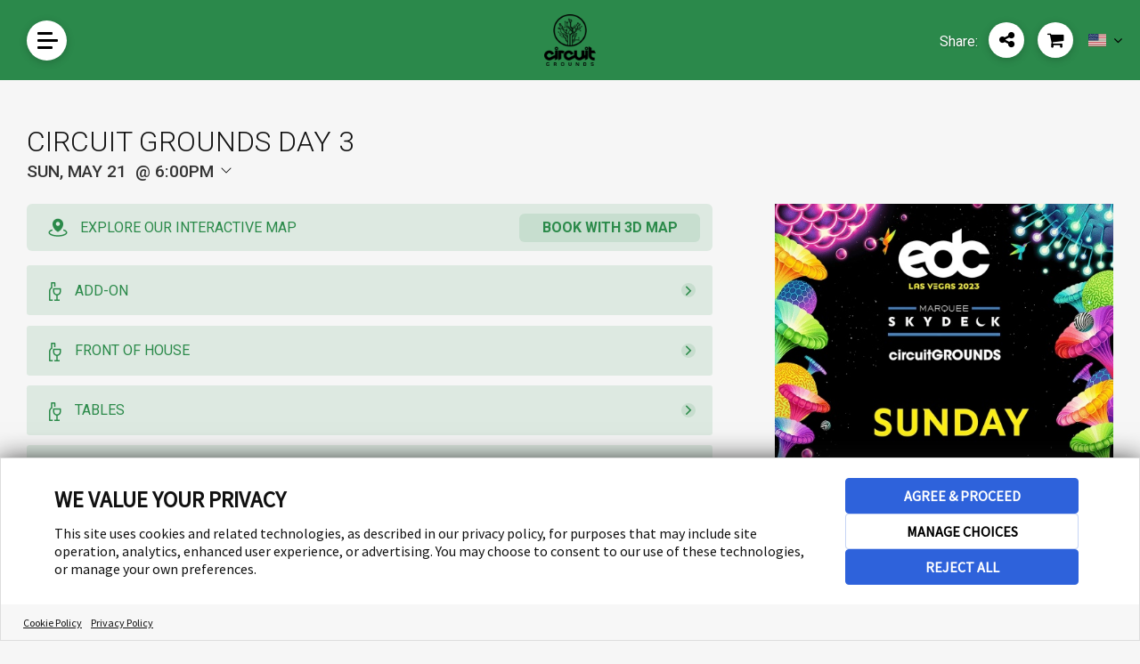

--- FILE ---
content_type: text/html; charset=UTF-8
request_url: https://booketing.com/microsite/insomniac/event/1374/694157/circuit-grounds-day-3?eventcode=EVE69415700020230521
body_size: 6229
content:
<!DOCTYPE html>
<html lang="en">

<head>
	<title>Circuit Grounds Day 3 | Circuit Marquee Skydeck</title>
	<meta charset="utf-8">
	<meta name="viewport" content="width=device-width, initial-scale=1.0">
	<meta name="author" content="UrVenue - aa">

	<meta name='robots' content='noindex, follow' />
			<!-- Hotjar Tracking Code for Booketing -->
		<script>
			(function(h, o, t, j, a, r) {
				h.hj = h.hj || function() {
					(h.hj.q = h.hj.q || []).push(arguments)
				};
				h._hjSettings = {
					hjid: 1867960,
					hjsv: 6
				};
				a = o.getElementsByTagName('head')[0];
				r = o.createElement('script');
				r.async = 1;
				r.src = t + h._hjSettings.hjid + j + h._hjSettings.hjsv;
				a.appendChild(r);
			})(window, document, 'https://static.hotjar.com/c/hotjar-', '.js?sv=');
		</script>
		<!-- UV Global Tracking (GA4)-->
		<!-- Google Tag Manager -->
		<script>
			(function(w, d, s, l, i) {
				w[l] = w[l] || [];
				w[l].push({
					'gtm.start': new Date().getTime(),
					event: 'gtm.js'
				});
				var f = d.getElementsByTagName(s)[0],
					j = d.createElement(s),
					dl = l != 'dataLayer' ? '&l=' + l : '';
				j.async = true;
				j.src =
					'https://www.googletagmanager.com/gtm.js?id=' + i + dl;
				f.parentNode.insertBefore(j, f);
			})(window, document, 'script', 'dataLayer', 'GTM-M6LH2QR');
		</script>
		<!-- End Google Tag Manager -->
	
	<!-- SEO Meta tags -->
	<meta name="description" content="Circuit Grounds Day 3 at Circuit Marquee Skydeck, Sun, May 21">
<meta property="og:title" content="Circuit Grounds Day 3 | Circuit Marquee Skydeck">
<meta property="og:description" content="Circuit Grounds Day 3 at Circuit Marquee Skydeck, Sun, May 21">
<meta property='og:url' content='http://booketing.com/microsite/insomniac/event/1374/694157/circuit-grounds-day-3?eventcode=EVE69415700020230521'>
<meta property='og:image' content='https://venueeventartist.com/imateq/event/446/694157/921911/1200SC0/921914.jpeg'>
<meta property='og:image:width' content='600'>
<meta property='og:image:height' content='314'>
<meta name='twitter:card' content='summary_large_image'>
<meta name="twitter:description" content="Circuit Grounds Day 3 at Circuit Marquee Skydeck, Sun, May 21">
<meta name="twitter:title" content="Circuit Grounds Day 3 | Circuit Marquee Skydeck">
<meta name='twitter:image' content='https://venueeventartist.com/imateq/event/446/694157/921911/1200SC0/921914.jpeg'>
	<!-- -->

	<link rel='icon' type='image/png' href='https://uvtix.com/brand/favicon.png'>
	<link href="https://fonts.googleapis.com/css?family=Roboto:300,400,400i,500,700" rel="stylesheet">
	<link rel="stylesheet" href="/uvmicros/venue/uvmicros.microsite.css?v=2.2">
	<link id="uv-microsite-theme" rel="stylesheet" href="/uvmicros/venue/themes/uvmicros.microsite.light.css?v=2.2">
		<script>
		if (typeof module === 'object') {
			window.module = module;
			module = undefined;
		}
	</script>

	<script type="text/javascript" src="/uvmicros/plugins/jquery.min.js"></script>
	<script type="text/javascript" src="/uvmicros/venue/uvmicros.microsite.js?v=2.2"></script>
	<script>
		if (window.module) module = window.module;
	</script>

	<!-- UvCore -->
	<link rel="stylesheet" href="/uvcore/uvcore.css?v=2.2">
	<link rel="stylesheet" href="/uvcore/assets/fonts/fontawesome.css">
	<script type="text/javascript" src="/uvcore/uvcore.js?v=2.2"></script>
	<script type="text/javascript" src="/uvcore/plugins/datepicker.js"></script>
	<script type="text/javascript" src="/uvcore/plugins/jquery.validate.min.js"></script>
	<script type="text/javascript" src="/uvcore/plugins/owl.carousel2.min.js"></script>

	<link rel='stylesheet' href='/uvmicros/custom/venueids/694157/styles.css?v=2.2'>
	<link rel="stylesheet" href="/uws/uvcore/assets/css/uwscore.css?v=27"><link rel="stylesheet" href="/uws/uvcore/assets/css/uwsicons.css?v=4"><link rel="stylesheet" href="/uws/uvcore/assets/css/event.css?v=912"><link rel="stylesheet" href="/uws/uvcore/assets/css/uwsinventory.css?v=729"><link rel="stylesheet" href="/uws/uvcore/assets/css/nouislider.min.css"><link rel="stylesheet" href="/uws/uvcore/assets/css/litepicker.min.css"><script>window.uws_proxy = window.uws_proxy || {}; uws_proxy = '/uws/insomniac/proxy?action=uvpx&manageentid=1374';</script><script type="text/javascript" src="/uws/uvcore/assets/js/uwscore.js?v=6"></script><script type="text/javascript" src="/uws/uvcore/assets/js/uwsinventory.js?v=865"></script><script type="text/javascript" src="/uws/uvcore/assets/js/validate.min.js"></script><script type="text/javascript" src="/uws/uvcore/assets/js/hooks-ga4dl.js?v=217"></script><script type="text/javascript" src="/uws/uvcore/assets/js/nouislider.min.js"></script><script type="text/javascript" src="/uws/uvcore/assets/js/litepicker.min.js"></script><script type="text/javascript" src="/uws/uvcore/assets/js/events.js?v=75"></script><style>:root{--uws-main-color: #111111; --uws-primary-color: #111111; --uws-primary-oposite-color: #ffffff; --uws-secondary-color: #333333; --uws-accentcolor: #111111; --uws-bg-accent: #f5f5f5; --uws-subtle-bg: #e3e3e3; --uws-subtle-color: #606060; --uws-flyers-holder-bg: #f3f3f3; --uws-input-border: #11111155; --uws-input-bg: #fefefe; --uws-filters-bg: #F7F7F8; --uws-events-filter-color: #363B3F; --uws-inquire-bg: #fefefe; --uws-dropdown-bg: #ffffff; --uws-grid-bg: #ffffff; --uws-dropdown-border: #11111125; --uws-dropdown-shadow: rgba(63, 76, 96, 0.12); --uws-dropdown-elemhovder: #0000000f; --uws-transparent-box: #ffffffcc; --uws-subtle-hover: #0000000d; --uws-popup-bg: #ffffff; --uws-popup-slightheader: #f0f0f0; --uws-danger-color: #f81800; --uws-itinerary-checkin-bg: #FFF8EB; --uws-itinerary-checkout-bg: #FFEAEA; --uws-itinerary-card-bg: #FFF8EB; --uws-high-contrast-color: #000000; --uws-map-available: #00ff6c; --uws-map-notavailable: #ff0000; --uws-map-available-hover: #4e49e8; --uws-error-color: #f81800; --uws-locked-color: #9e9e9e; --uws-mapfilter-bg: #F7F7F8; --uws-main-color: #111111; --uws-primary-color: #111111; --uws-secondary-color: #333333; --uws-subtle-color: #333333; --uws-accentcolorcust: #2b8a4a; --uws-accentcoloropac: #2b8a4a1F; --uws-accentcoloropaclight: #2b8a4a14; --uws-input-bg: #2b8a4a1F; --uws-dropdown-elemhovder: #2b8a4a1F; --uws-popup-main-color: #111111; --uws-popup-secondary-color: #FFFFFF; --uws-popup-main-oposite-color: #ffffff; --uws-popup-bg: #ffffff; --uws-popup-slightheader: #f0f0f0; --uws-popaccentcolor: #111111; --uws-popcardsel-bg: #1A588E1A; --uws-popclose-color: #111111; --uws-popup-bottle-totals: #7E7E7E; --uws-popaccentcolorcust: #2b8a4a; --uws-popaccentcolorlopac: #2b8a4a1F; --uws-popaccentcoloropac: #2b8a4a66; --uws-popinput-bg: #2b8a4a66; --uws-popdropdown-elemhovder: #2b8a4a66; }</style>	<script>
		var uws_inventory_cookiename = "cartcode";
	</script>

			<script type="text/javascript" async="async" src="https://consent.trustarc.com/v2/notice/le7y25"></script>
	</head>

<body class="">

			<div id="consent-banner"></div>
	
			<!-- Google Tag Manager (noscript) -->
		<noscript><iframe src="https://www.googletagmanager.com/ns.html?id=GTM-M6LH2QR"
				height="0" width="0" style="display:none;visibility:hidden"></iframe></noscript>
		<!-- End Google Tag Manager (noscript) -->
	
		<div class="uv-page uv-page-event uv-venue-">

		<!--<div class="uv-pagecontrol-palette">
				<ul>
					<li class="active"><div class="uvjs-setpagetheme uv-btn-pagetheme-light" data-cssurl="/uvmicros/venue/themes/uvmicros.microsite.light.css?v=2.2"><i class="fa fa-check"></i></div></li>
					<li><div class="uvjs-setpagetheme uv-btn-pagetheme-dark" data-cssurl="/uvmicros/venue/themes/uvmicros.microsite.dark.css?v=2.2"><i class="fa fa-check"></i></div></li>
				</ul>
			</div>-->

					
			<div class="uv-header">
				<div class="uv-section-inner uv-header-inner">
										
					<div class="uv-mainmenubtn-cont">
						<button class="uv-btn-mainmenu uvjs-toggleclassparent" data-tclass="active">
							<div class="uv-btn-mainmenu-inner">
								Menu
								<div></div>
								<div></div>
								<div></div>
							</div>
						</button>
						
						<div class="uv-mainmenu-icons">
							<ul class="uv-menuicons">
																<li>
									<!-- <a href="/microsite/insomniac" class="uv-btn-circleicon"><i class="uv-icon uv-icon-venue"></i><span>Venues</span></a> -->
									<a href="/microsite/insomniac" class="uv-btn-circleicon"><i class="fa fa-building-o"></i><span>Venues</span></a>
								</li>
																<li>
									<!-- <a href="/microsite/insomniac/events/1374/694157/circuit-marquee-skydeck" class="uv-btn-circleicon"><i class="uv-icon uv-icon-cal"></i><span>Events</span></a> -->
									<a href="/microsite/insomniac/events/1374/694157/circuit-marquee-skydeck" class="uv-btn-circleicon"><i class="fa fa-calendar-o"></i><span>Events</span></a>
								</li>
																	<li class="uvisinquiry">
										<!-- <a href="javascript:;" class="uv-btn-circleicon uvjs-globalinq" data-inqurl='/uvcore/insomniac/uvcore.proxy.html?action=uvpx_loadglobalinquire&manageentid=1374&sourceloc=insomniac&sourcecode=insomniac&venueid=694157'><i class="uv-icon uv-icon-inq"></i><span>Inquiry</span></a> -->
										<a href="javascript:;" class="uv-btn-circleicon uvjs-globalinq" data-inqurl='/uvcore/insomniac/uvcore.proxy.html?action=uvpx_loadglobalinquire&manageentid=1374&sourceloc=insomniac&sourcecode=insomniac&venueid=694157'><i class="fa fa-file-text-o"></i><span>Inquiry</span></a>
									</li>
																								<li class="uv-ismobile">
									<a href="javascript:;" class="uv-btn-circleicon uvjs-sharepop" data-sharetext="Share This Page" data-copyurltext="Copy this URL" data-shareurl="http://booketing.com/microsite/insomniac/event/1374/694157/circuit-grounds-day-3?eventcode=EVE69415700020230521"><i class="uv-icon uv-icon-share"></i><span>Share</span></a>
								</li>
							</ul>
						</div>
					</div>
					
					<a href="/microsite/insomniac/events/1374/694157/circuit-marquee-skydeck" class='uv-header-logo-link'><img src='https://venueeventartist.com/imateq/venue/446/694157/300SCT0/756630.png' alt='Circuit Marquee Skydeck Logo' class='uv-pagelogo'></a>
					
					<button class="uv-btn-mainshare uvjs-sharepop" data-sharetext="Share This Page" data-copyurltext="Copy this URL" data-shareurl="http://booketing.com/microsite/insomniac/event/1374/694157/circuit-grounds-day-3?eventcode=EVE69415700020230521">
						<span>Share: </span>
						<div class="uv-btn-mainshare-circle">
							<!-- <i class="uv-icon uv-icon-share"></i> -->
							<i class="fa fa-share-alt"></i>
						</div>
					</button>

					<div class="uv-header-cart" data-updatecarturl="/uvcore/insomniac/uvcore.proxy.html?action=uvpx_loadcartdrop&sourceloc=insomniac&manageents=1374&sourcecode=microsite&sourceloc=insomniac">
						<button class="uv-btn-cart uvjs-togglecartdrop" data-carturl=''>
							<span>Cart</span>
							<strong></strong>
							<i class="fa fa-shopping-cart"></i>
						</button>

						<div class="uv-header-cartdrop">
							<div class="uv-cartdrop-loader uv-urvenueloader"></div>
							<div class="uv-header-cartdrop-charge">
								<div class='uv-cartdropempty'>There are no items in your cart.</div>							</div>
						</div>
					</div>
					
			<div class='uv-langdrop'>
				<a href='javascript:;' class='uvjs-togglelangdrop' data-lang='en'><img src='/uvcore/assets/langflags/en.svg' alt='English Flag'><span>English</span></a>
				<ul><li><a href='javascript:;' class='uvjs-selectlang' data-lang='en'><img src='/uvcore/assets/langflags/en.svg' alt='English Flag'><span>English</span></a></li><li><a href='javascript:;' class='uvjs-selectlang' data-lang='fr'><img src='/uvcore/assets/langflags/fr.svg' alt='Français Flag'><span>Français</span></a></li><li><a href='javascript:;' class='uvjs-selectlang' data-lang='es'><img src='/uvcore/assets/langflags/mx.svg' alt='Español Flag'><span>Español</span></a></li></ul>
			</div>
						</div>
			</div>
		<div class="uv-main-wrapper">
<div class="uv-section uv-eventpagecont-uvcore3 ">
	<div class="uv-section-inner uv-pt50 uv-pb80 uv-mob-pt40 uv-mob-pb40">
                
        <div class='uws-integration uws-event uws-event-EVE69415700020230521 uws-event-layout-container uws-event-columns-inventory-flyer'>
            <div class="uws-event-cont  uws-integration uws-light">
    <div class="uws-event-title">
        <h1 class="uwsname">Circuit Grounds Day 3</h1>
        <div class="uwsddate uwsjs-trigger-evtdp">
        <div class='uws-event-dpinput uwshascalincon uws-dropdown-cont' data-poptheme='uws-light'>
            <a id='uwseventfilterdate' href='#uws-openeventdateselection' 
                data-date='2023-05-21' data-fromdate='2023-05-01' data-todate='2023-05-31'
                data-mindate='2026-01-01' data-maxdate='2026-07-18' 
                data-filter-maxdate='2026-07-18' data-lang='May 21, 2023'
                data-venuecode='VEN694157'
                class='uwseventdp uwsjs-show-evtdp uwsjs-trigger-dropdown' 
                aria-label='Change Event Date'></a>
            <div class='uws-dropdown'>
                <div class='uws-loader-uvicon'></div>
                <div class='uws-dp-eventfilterdate'></div>
            </div>
        </div>
    <span>Sun, May 21</span> <div class='uwsdtime'>6:00pm</div> 
            <div class='uwsdpicon'><svg width="16" height="16" viewBox="0 0 16 16" fill="none" xmlns="http://www.w3.org/2000/svg">
<path d="M7.64597 11.354L2.64597 6.35403C2.59952 6.30757 2.56267 6.25242 2.53753 6.19173C2.51238 6.13103 2.49944 6.06597 2.49944 6.00028C2.49944 5.93458 2.51238 5.86953 2.53753 5.80883C2.56267 5.74813 2.59952 5.69298 2.64597 5.64653C2.69243 5.60007 2.74758 5.56322 2.80827 5.53808C2.86897 5.51294 2.93402 5.5 2.99972 5.5C3.06542 5.5 3.13047 5.51294 3.19117 5.53808C3.25187 5.56322 3.30702 5.60007 3.35347 5.64653L7.99972 10.2934L12.646 5.64653C12.7398 5.55271 12.867 5.5 12.9997 5.5C13.1324 5.5 13.2597 5.55271 13.3535 5.64653C13.4473 5.74035 13.5 5.8676 13.5 6.00028C13.5 6.13296 13.4473 6.26021 13.3535 6.35403L8.35347 11.354C8.30704 11.4005 8.25189 11.4374 8.19119 11.4626C8.13049 11.4877 8.06543 11.5007 7.99972 11.5007C7.93401 11.5007 7.86895 11.4877 7.80825 11.4626C7.74755 11.4374 7.69241 11.4005 7.64597 11.354Z" fill="#111111"/>
</svg>
</div>
        </div>
    </div>
    <div class="uws-event-columns">
        <div class="uws-event-maincol">
            <div class='uwsjs-loadeventinventory uws-event-inventory' data-eventcode='EVE69415700020230521'><div class='uws-integration uws-inventory-stage uwsdy-cartactive-class uws-inventory-stage-1 uwsloading' data-instance='1'><div class='uws-inventoryloader'><div class='uwsloadingmsg'><div class='uws-loader-uvicon'></div><div class='uwsloadingtxt'>Loading Experiences...</div></div><div class='uwsloadingbkt'></div><div class='uwsloadingbitem'></div><div class='uwsloadingbitem'></div><div class='uwsloadingbkt'></div></div><div class='uws-inventory-load'></div></div></div>
            
        </div>
        <div class="uws-event-info">
            <div class="uws-event-flyer">
                <a href="https://venueeventartist.com/imateq/event/446/694157/921911/raw/921914.jpeg" class="uwsjs-show-image" data-pop-title="Circuit Grounds Day 3"
                    target="_blank"><img class="uwsimgloading" src="https://venueeventartist.com/imateq/event/446/694157/921911/500SC0/921914.jpeg" alt="Circuit Grounds Day 3 - Flyer"
                        onload="this.classList.add('uwsloaded')"><span class="uwsviewfullbtn"><i
                            class="uwsicon-resize-full-alt"></i></span></a>
            </div>
            
			<ul class='uws-social-shares'>
				<li><a class='uwsjs-fbshare' href='#uws-share-fb' data-shareurl='http://booketing.com/microsite/insomniac/event/1374/694157/circuit-grounds-day-3?eventcode=EVE69415700020230521' aria-label='Share on Facebook'><i class='uwsicon-facebook'></i> <span>Share</span></a></li>
				<li><a class='uwsjs-twshare' href='#uws-share-tw' data-shareurl='http://booketing.com/microsite/insomniac/event/1374/694157/circuit-grounds-day-3?eventcode=EVE69415700020230521' aria-label='Share on Twitter'><i class='uwsicon-x-logo'></i> <span>Post</span></a></li>
				<li><a class='uwsjs-copytext uws-addcopyedtag' href='#uws-share-url' data-copytext='http://booketing.com/microsite/insomniac/event/1374/694157/circuit-grounds-day-3?eventcode=EVE69415700020230521' aria-label='Copy Share URL'><i class='uwsicon-link'></i> <span>Copy URL</span></a></li>
			</ul>
		
            <div class="uwsinfobox">
                <div class="uwsddate">
                    Sun, May 21<div class='uwsdtime'>6:00pm</div>
                    <div class="uwsactions"><a href="https://www.google.com/calendar/event?action=TEMPLATE&text=Circuit+Grounds+Day+3&details=Circuit+Grounds+Day+3&dates=20230521/20230521&location=Circuit+Marquee+Skydeck" target="_blank"
                            aria-label="Add Event to Your Calendar">Add to your calendar</a></div>
                </div>
                <div class="uwsvenueinfo">
                    <div class='uwsvenuename uws-venkey-VEN694157'>Circuit Marquee Skydeck</div>
                    <div class="uwsaddress">7000 N Las Vegas Blvd<br>Las Vegas, Nevada 89115</div>
                </div>
                <div class='uwsddoorsopen'><span>Doors Open: </span>6:00 PM</div>
            </div>
            
        </div>
    </div>
</div>
            <script type='application/ld+json'>{"@context":"http:\/\/schema.org","@type":"Event","eventAttendanceMode":"https:\/\/schema.org\/OfflineEventAttendanceMode","eventStatus":"https:\/\/schema.org\/EventScheduled","name":"Circuit Grounds Day 3","startDate":"2023-05-21","endDate":"2023-05-21","doorTime":"2023-05-21","description":"","location":{"@type":"Place","name":"Circuit Marquee Skydeck","address":{"@type":"PostalAddress","streetAddress":"7000 N Las Vegas Blvd","addressLocality":"Las Vegas","addressRegion":"Nevada","postalCode":"89115","addressCountry":"US"}},"organizer":{"@type":"Organization","name":"Circuit Marquee Skydeck","address":{"@type":"PostalAddress","streetAddress":"7000 N Las Vegas Blvd","addressLocality":"Las Vegas","addressRegion":"Nevada","postalCode":"89115","addressCountry":"US"}},"image":["https:\/\/venueeventartist.com\/imateq\/event\/446\/694157\/921911\/1200SC0\/921914.jpeg"]}</script>
        </div>
                	</div>
</div>

		
		</div>
		
				<div class="uv-footer">
			<div class="uv-section-inner">
				<div class="uv-footer-socials">
					<ul class="uv-clearfix">
						<li><a href='https://twitter.com/EDC_LasVegas' target='_blank'><i class='fa fa-twitter'></i><span style='display:none'>Twitter</span></a></li><li><a href='https://instagram.com/edc_lasvegas/' target='_blank'><i class='fa fa-instagram'></i><span style='display:none'>Instagram</span></a></li><li><a href='https://www.youtube.com/user/insomniacevents/custom' target='_blank'><i class='fa fa-youtube-play'></i><span style='display:none'>YouTube</span></a></li><li><a href='http://www.yelp.com/biz/electric-daisy-carnival-clark' target='_blank'><i class='fa fa-yelp'></i><span style='display:none'>Yelp</span></a></li><li><a href='https://www.facebook.com/electricdaisycarnival' target='_blank'><i class='fa fa-facebook'></i><span style='display:none'>Facebook</span></a></li>					</ul>
				</div>
				<div class="uv-footer-menu">
					<ul class="uv-clearfix">
													<li><div id="teconsent"><div></li>
												<li><a href="https://www.urvenue.com/legal/privacy-policy/" target="_blank">Privacy Policy</a></li>
						<li><a href="https://www.urvenue.com/" target="_blank">Contact Us</a></li>
											</ul>
				</div>
								
				<div class="uv-fooger-copy">&copy; COPYRIGHT 2026 URVENUE | ALL RIGHTS RESERVED. POWERED BY <a href="https://urvenue.com/" target="_blank">URVENUE</a> </div>
			</div>
		</div>
			</div>

		<script src='/uvcore/uvitems.js?v=498'></script>

		
	<script src="https://www.google.com/recaptcha/api.js?onload=uvGCaptchaLoad&render=explicit" async defer></script>
	<script>
		uvSendDYPVEvent("insomniac", "694157", "microsite", "insomniac");
		var uv_dl_microcode = uws_dl_microcode = "insomniac";
		var uv_dl_venueid = uws_dl_venueid = "694157";

		const uvthepageheader = document.querySelector(".uv-page-header, .uv-header");
		if(uvthepageheader)
			uvthepageheader.classList.add("uwsjs-viewcap");
	</script>
	
	<script>var uv_front_lang = {"selectdate":"Select Date","close":"Close","capacity":"Capacity","guests":"Guests","minspenditemmessage":"This item requires a {dynamicminspend} minimum spend at the venue.","addtocart":"Add To Cart","prepay":"Prepay","termsandconditions":"Terms & Conditions","iaccept":"I Accept","privacypolicy":"Privacy Policy","seatsincluded":"Seats are included with the table reservation.","bottleselection":"Bottle Selection","contactsupport":"There was a problem, please contact support"};</script><script>(function(){function c(){var b=a.contentDocument||a.contentWindow.document;if(b){var d=b.createElement('script');d.innerHTML="window.__CF$cv$params={r:'9bff2c7018d9ee28',t:'MTc2ODc1MDY0NQ=='};var a=document.createElement('script');a.src='/cdn-cgi/challenge-platform/scripts/jsd/main.js';document.getElementsByTagName('head')[0].appendChild(a);";b.getElementsByTagName('head')[0].appendChild(d)}}if(document.body){var a=document.createElement('iframe');a.height=1;a.width=1;a.style.position='absolute';a.style.top=0;a.style.left=0;a.style.border='none';a.style.visibility='hidden';document.body.appendChild(a);if('loading'!==document.readyState)c();else if(window.addEventListener)document.addEventListener('DOMContentLoaded',c);else{var e=document.onreadystatechange||function(){};document.onreadystatechange=function(b){e(b);'loading'!==document.readyState&&(document.onreadystatechange=e,c())}}}})();</script></body></html>

--- FILE ---
content_type: text/css
request_url: https://booketing.com/uvmicros/venue/uvmicros.microsite.css?v=2.2
body_size: 7855
content:
/* Cookie banner styles */
@import "uv-cookie-banner.css";

/*Normalize*/
progress,
sub,
sup {
	vertical-align: baseline
}

button,
hr,
input {
	overflow: visible
}

html {
	font-family: sans-serif;
	line-height: 1.15;
	-ms-text-size-adjust: 100%;
	-webkit-text-size-adjust: 100%
}

body {
	margin: 0
}

figcaption,
menu,
article,
aside,
details,
figure,
footer,
header,
main,
nav,
section,
summary {
	display: block
}

audio,
canvas,
progress,
video {
	display: inline-block
}

audio:not([controls]) {
	display: none;
	height: 0
}

[hidden],
template {
	display: none
}

a {
	background-color: transparent;
	-webkit-text-decoration-skip: objects
}

a:active,
a:hover {
	outline-width: 0
}

abbr[title] {
	border-bottom: none;
	text-decoration: underline;
	text-decoration: underline dotted
}

b,
strong {
	font-weight: bolder
}

dfn {
	font-style: italic
}

h1 {
	font-size: 2em;
	margin: .67em 0
}

mark {
	background-color: #ff0;
	color: #000
}

small {
	font-size: 80%
}

sub,
sup {
	font-size: 75%;
	line-height: 0;
	position: relative
}

sub {
	bottom: -.25em
}

sup {
	top: -.5em
}

img {
	border-style: none
}

svg:not(:root) {
	overflow: hidden
}

code,
kbd,
pre,
samp {
	font-family: monospace, monospace;
	font-size: 1em
}

figure {
	margin: 1em 40px
}

hr {
	box-sizing: content-box;
	height: 0
}

button,
input,
optgroup,
select,
textarea {
	font: inherit;
	margin: 0
}

optgroup {
	font-weight: 700
}

button,
select {
	text-transform: none
}

[type=submit],
[type=reset],
button,
html [type=button] {
	-webkit-appearance: button;
	appearance: button;
}

[type=button]::-moz-focus-inner,
[type=reset]::-moz-focus-inner,
[type=submit]::-moz-focus-inner,
button::-moz-focus-inner {
	border-style: none;
	padding: 0
}

[type=button]:-moz-focusring,
[type=reset]:-moz-focusring,
[type=submit]:-moz-focusring,
button:-moz-focusring {
	outline: ButtonText dotted 1px
}

fieldset {
	border: 1px solid silver;
	margin: 0 2px;
	padding: .35em .625em .75em
}

legend {
	box-sizing: border-box;
	color: inherit;
	display: table;
	max-width: 100%;
	padding: 0;
	white-space: normal
}

textarea {
	overflow: auto
}

[type=checkbox],
[type=radio] {
	box-sizing: border-box;
	padding: 0
}

[type=number]::-webkit-inner-spin-button,
[type=number]::-webkit-outer-spin-button {
	height: auto
}

[type=search] {
	-webkit-appearance: textfield;
	appearance: textfield;
	outline-offset: -2px
}

[type=search]::-webkit-search-cancel-button,
[type=search]::-webkit-search-decoration {
	-webkit-appearance: none
}

::-webkit-input-placeholder {
	color: inherit;
	opacity: .54
}

::-webkit-file-upload-button {
	-webkit-appearance: button;
	font: inherit
}

*,
*:before,
*:after {
	-webkit-box-sizing: border-box;
	-moz-box-sizing: border-box;
	box-sizing: border-box;
}

html {
	font-size: 16px;
	line-height: 1.4;
	-ms-overflow-style: scrollbar;
	-webkit-tap-highlight-color: transparent;
}

body {
	height: 100%;
	position: relative;
}

body {
	font-family: 'Roboto', sans-serif;
	-webkit-font-smoothing: antialiased;
	-moz-osx-font-smoothing: grayscale;
}

a {
	color: inherit;
}

a,
button {
	cursor: pointer;
	border: 0;
	outline: none;
	text-decoration: none;

	-webkit-transition: all 150ms ease-in-out;
	transition: all 150ms ease-in-out;
}

a label {
	cursor: pointer;
}


h1,
h2,
h3,
h4,
h5,
h6 {
	margin-bottom: 0.5rem;
	font-family: inherit;
	font-weight: 300;
	line-height: 1.1;
	color: inherit;
}

h1 {
	text-align: center;
	margin-top: 0;
	margin-bottom: 1em;
}

.uv-clear {
	clear: both;
}

.uv-clearfix:before,
.uv-clearfix:after {
	display: table;
	content: " ";
}

.uv-clearfix:after {
	clear: both;
}

body.uvisstaging:before {
	display: block;
	position: fixed;
	content: "STAGING";
	width: 100%;
	height: auto;
	left: 0;
	bottom: 50%;
	transform: translateY(50%);
	font-size: 20vw;
	color: #000000;
	z-index: 10001;
	pointer-events: none;
	text-align: center;
	font-weight: bold;
	opacity: 0.15;
}

.uv-section {
	position: relative;
}

.uv-section-inner {
	max-width: 1300px;
	padding-left: 30px;
	padding-right: 30px;
	margin-left: auto;
	margin-right: auto;
}

.uv-section-inner.uvnosectioninnerpadds {
	padding-left: 0;
	padding-right: 0;
}

.uv-footer {
	padding: 80px 0 60px 0;
}

.uv-footer-socials ul,
.uv-footer-menu ul {
	padding: 0;
	margin: 0;
	text-align: center;
	display: flex;
	gap: 0.5em 1.8em;
	align-items: center;
	justify-content: center;
	list-style: none;
	flex-wrap: wrap;
}

.uv-checkoutmain .uvcheckremoveitem {
	font-size: 0.92em;
	color: #f81800;
	display: inline-block;
	margin-left: 0.2em;
}

.uv-checkoutmain .uvcheckremoveitem span {
	display: none !important;
}

body .uvcheckback {
	display: none;
	opacity: 0;
	visibility: hidden;
}

.uvcheckactions .uvcheckback {
	margin-top: 1em;
}

body .uvcheckback.uvactive {
	display: inline-block;
	visibility: visible;
	opacity: 1;
}

body .uvcheckback i {
	margin-right: 0.25em;
}

.uv-footer-socials ul li {
	display: inline-block;
	padding: 0 5px;
}

.uv-footer-socials ul li a {
	display: flex;
	justify-content: center;
	align-items: center;
	width: 48px;
	height: 48px;
	font-size: 28px;
	line-height: 50px;
	text-align: center;
	border-radius: 50%;
}

.uv-footer-menu ul li:first-child {
	padding-left: 0;
}

.uv-footer-menu ul li:last-child {
	padding-right: 0;
}

.uv-footer-menu ul li a {
	font-size: 14px;
	display: block;
	text-transform: uppercase;
}

.uv-footer-socials {
	margin-bottom: 30px;
}

.uv-footer-menu {
	position: relative;
	padding-top: 40px;
	margin-bottom: 25px;
}

.uv-footer-menu:before {
	position: absolute;
	display: block;
	content: " ";
	left: 0;
	right: 0;
	margin: auto;
	top: 0;

	max-width: 1200px;
	height: 2px;
	margin: 0 auto;
}

.uv-fooger-copy {
	text-align: center;
	font-size: 13px;
	text-transform: uppercase;
}

.uv-header {
	position: relative;
	height: 90px;
}

.uv-header .uv-header-inner {
	position: relative;
	height: 100%;
}

.uv-header .uv-pagelogo {
	position: absolute;
	left: 0;
	right: 0;
	height: 65%;
	width: auto;
	z-index: 10;
	top: 0;
	bottom: 0;
	margin: auto;
}

.uv-eventtitle-inner {
	max-width: 1300px;
	margin-left: auto;
	margin-right: auto;
	padding-left: 30px;
	padding-right: 30px;
	display: block;
	position: relative;
}

.uv-page-summary .uv-eventtitle-inner {
	display: block;
}

.uv-eventtitle-cont {
	padding-left: 30px;
}

.uv-mainmenubtn-cont {
	position: absolute;
	display: block;
	left: 30px;
	top: 0;
	bottom: 0;
	margin: auto;
	z-index: 10;
	width: 45px;
	height: 45px;
}

.uv-btn-mainmenu {
	position: relative;
	background: transparent;
	border: 0;
	padding: 13px 10px;
	padding-left: 12px;
	width: 45px;
	height: 45px;
	border-radius: 50%;
	z-index: 20;
}

.uv-btn-mainmenu-inner {
	position: relative;
	height: 19px;
	text-indent: -9999px;
	white-space: nowrap;
}

.uv-btn-mainmenu .uv-btn-mainmenu-inner>div {
	position: absolute;
	width: 100%;
	height: 3px;
	top: 0;
	border-radius: 5px;
	transition: all 0.4s;
	-webkit-transition: all 0.4s;
}

.uv-btn-mainmenu .uv-btn-mainmenu-inner>div:first-child {
	width: 75%;
}

.uv-btn-mainmenu .uv-btn-mainmenu-inner>div:last-child {
	width: 75%;
	top: 100%;
	margin-top: -3px;
}

.uv-btn-mainmenu .uv-btn-mainmenu-inner>div:nth-child(2) {
	top: 50%;
	margin-top: -1px;
}

.uv-btn-mainmenu:hover .uv-btn-mainmenu-inner>div:first-child {
	transform: translateY(-1px);
	-webkit-transform: translateY(-1px);
}

.uv-btn-mainmenu:hover .uv-btn-mainmenu-inner>div:last-child {
	transform: translateY(1px);
	-webkit-transform: translateY(1px);
}

.uv-mainmenubtn-cont.active .uv-btn-mainmenu .uv-btn-mainmenu-inner>div:nth-child(2) {
	opacity: 0;
}

.uv-mainmenubtn-cont.active .uv-btn-mainmenu .uv-btn-mainmenu-inner>div:first-child {
	width: 100%;
	transform: translate(-1px, 9px) rotate(45deg);
}

.uv-mainmenubtn-cont.active .uv-btn-mainmenu .uv-btn-mainmenu-inner>div:last-child {
	width: 100%;
	margin-top: 0px;
	transform: translate(-1px, -10px) rotate(-45deg);
}

.uv-hidecartdrop .uv-header-cart {
	display: none;
}

.uv-hidecartdrop .uv-btn-mainshare {
	right: 52px;
}

.uv-menuicons {
	list-style: none;
	margin: 0;
	padding: 0;
}

.uv-menuicons li {
	padding: 0;
	margin: 0;
	margin-bottom: 10px;
	position: relative;
	z-index: 10;
}

.uv-menuicons li:last-child

/*, .uv-menuicons li.uv-isdesklast*/
	{
	margin-bottom: 0;
}

.uv-ismobile {
	display: none;
}

.uv-btn-circleicon {
	position: relative;
	display: block;
	width: 40px;
	height: 40px;
	border-radius: 50%;
}

.uv-btn-circleicon i {
	position: absolute;
	left: 0;
	right: 0;
	top: 0;
	bottom: 0;
	margin: auto;
	z-index: 10;
}

.uv-mainmenu-icons {
	position: absolute;
	top: 100%;
	padding-top: 10px;
	z-index: 10;
	padding-left: 2px;
	padding-left: 2.5px;
	opacity: 0;
	visibility: hidden;

	transform: translateY(-53px);
	-webkit-transform: translateY(-53px);

	-webkit-transition: all 250ms ease-out;
	transition: all 250ms ease-in-out;
}

.uv-btn-circleicon span {
	position: absolute;
	display: block;
	left: 100%;
	padding-left: 12px;
	height: 22px;
	line-height: 25px;
	top: 0;
	bottom: 0;
	margin: auto;
	font-size: 16px;
	opacity: 0;

	-webkit-transition: all 150ms ease-out;
	transition: all 150ms ease-in-out;
}

.uv-menuicons li:nth-child(2) {
	transform: translateY(-50px);
	-webkit-transform: translateY(-50px);

	-webkit-transition: all 350ms ease-out 50ms;
	transition: all 350ms ease-in-out 50ms;
}

.uv-menuicons li:nth-child(3) {
	transform: translateY(-100px);
	-webkit-transform: translateY(-100px);

	-webkit-transition: all 500ms ease-out 100ms;
	transition: all 500ms ease-in-out 100ms;
}

.uv-mainmenubtn-cont.active .uv-mainmenu-icons {
	opacity: 1;
	visibility: visible;
	transform: translateY(0);
	-webkit-transform: translateY(0);
}

.uv-mainmenubtn-cont.active .uv-menuicons li:nth-child(2),
.uv-mainmenubtn-cont.active .uv-menuicons li:nth-child(3) {
	transform: translateY(0);
	-webkit-transform: translateY(0);
}

.uv-mainmenubtn-cont.active .uv-btn-circleicon span {
	opacity: 1;
	-webkit-transition: all 150ms ease-out 400ms;
	transition: all 150ms ease-in-out 400ms;
}

.uv-btn-mainshare,
.uv-header-cart {
	position: absolute;
	right: 55px;
	top: auto;
	width: 40px;
	height: 40px;
	top: 0;
	bottom: 0;
	margin: auto;
	background-color: transparent;
	border: 0;
	padding: 0;
}

.uv-btn-mainshare {
	right: 115px;
}

.uv-btn-mainshare-circle {
	border-radius: 50%;
	width: 40px;
	height: 40px;
	position: relative;
	font-size: 20px;
	display: flex;
	justify-content: center;
	align-items: center;

	-webkit-transition: all 150ms ease-out;
	transition: all 150ms ease-in-out;
}

.uv-btn-mainshare span {
	position: absolute;
	display: block;
	right: 100%;
	padding-right: 12px;
	height: 22px;
	line-height: 25px;
	top: 0;
	bottom: 0;
	margin: auto;
	font-size: 16px;
}

.uv-btn-mainshare-circle svg {
	position: absolute;
	left: 0;
	right: 0;
	top: 0;
	bottom: 0;
	margin: auto;
	z-index: 10;
}

.uv-sharepoplist,
.uv-sharepoplist li {
	list-style: none;
	padding: 0;
	margin: 0 auto;
	text-align: center;
}

.uv-sharepoplist {
	display: inline-block;
	margin-bottom: 26px;
}

.uv-sharepoplist li {
	float: left;
	padding: 0 6px;
}

.uv-sharepoplist li a {
	display: block;
	width: 42px;
	height: 42px;
	border-radius: 50%;
	text-align: center;
	line-height: 42px;
	font-size: 20px;
}

.uv-sharepoplist li a:hover {
	opacity: 0.8;
}

.uv-sharepoplist li a.uvjs-fbsharewpop {
	background-color: #334f8d;
}

.uv-sharepoplist li a.uvjs-twsharewpop {
	background-color: #378fff;
}

.uv-sharepoplist li a.uvjs-mlsharewpop {
	background-color: #0070ff;
}

.uv-sharepop label {
	font-size: 15px;
	display: block;
	text-align: center;
	font-weight: normal;
	margin-bottom: 5px;
}

.uv-sharepop input {
	width: 100%;
	border-radius: 3px;
	line-height: 32px;
	padding: 6px 18px;
	font-size: 16px;
	margin: 0;
}

.uv-sharepop .uv-popbody {
	text-align: center;
}

.uv-pagecontrol-palette {
	position: fixed;
	z-index: 110;
	padding: 8px;
	border-radius: 25px;
	height: auto;
	bottom: 50%;
	top: auto;
	left: 1%;
	transform: translateY(50%);
	-webkit-transform: translateY(50%);
	vertical-align: middle;
}

.uv-pagecontrol-palette ul,
.uv-pagecontrol-palette li {
	margin: 0;
	padding: 0;
	list-style: none;
}

.uv-pagecontrol-palette ul li {
	margin-bottom: 5px;
}

.uv-pagecontrol-palette ul li:last-child {
	margin-bottom: 0;
}

.uv-pagecontrol-palette ul li div {
	background: transparent;
	outline: none;
	width: 40px;
	height: 40px;
	display: block;
	border-radius: 50%;
	font-size: 20px;
	line-height: 38px;
	text-align: center;
}

.uv-pagecontrol-palette ul li div.uv-btn-pagetheme-light {
	background-color: #ffffff;
	color: #000000;
}

.uv-pagecontrol-palette ul li div.uv-btn-pagetheme-dark {
	background-color: #000000;
	color: #ffffff;
}

.uv-pagecontrol-palette ul li div i {
	opacity: 0;
	visibility: hidden;
	-webkit-transition: all 400ms ease-in-out;
	transition: all 400ms ease-in-out;
}

.uv-pagecontrol-palette ul li.active div i {
	opacity: 1;
	visibility: visible;
}

/*Checkout*/

.uv-checkout-mainsection .uv-section-inner {
	padding-top: 0;
	padding-bottom: 70px;
}

.uv-checkout-top {
	display: flex;
	justify-content: space-between;
	padding-top: 30px;
	align-items: center;
	margin-bottom: 10px;
}

.uv-checkout-top h2 {
	margin: 0;
}

.uv-checkout-top ul {
	margin: 0;
	padding: 0;
	text-align: center;
}

.uv-checkout-top ul li {
	display: inline-block;
}

.uv-checkout-top ul li a {
	padding: 7px 18px;
	font-size: 14px;
	color: #999;
	border: 1px solid transparent;
	border-radius: 3px;
	display: block;
}

.uv-checkout-top ul li a.active {
	background-color: #f0f1f3;
	border: 1px solid #a1a3ac;
	color: #444;
}

.uv-checkoutmain {
	display: flex;
	justify-content: space-between;
}

.uv-checkoutmain .uv-checkoutmain-left {
	flex-basis: 70%;
	padding-right: 20px;
	flex-shrink: 0;
	flex-grow: 0;
	overflow: hidden;
}

.uv-checkoutmain .uv-checkoutmain-right {
	flex-basis: 30%;
	padding-left: 20px;
	flex-shrink: 0;
	flex-grow: 0;
	/*overflow-x: hidden;*/
}

.uv-checkoutmain-left .uv-poweredcont:last-child {
	margin-bottom: 1.6em;
}

.uv-checkout-itemstable {
	position: relative;
	min-height: 30px;
	margin-bottom: 15px;
	border: solid 1px #e4e4e4;
	background: rgba(255, 255, 255, 0.9);
	padding: 15px;
	font-size: 20px;
}

.uv-checkout-itemstable table {
	width: 100%;
	border-spacing: 10px;
	border-collapse: collapse;
	font-size: 20px;
	color: #666;
}

.uv-checkout-itemstable tbody tr td:first-child,
.uv-checkout-itemstable tbody tr th:first-child,
.uv-checkout-itemstable thead tr th:first-child {
	padding-left: 15px;
	text-align: left;
}

.uv-checkout-itemstable tr td:last-child,
.uv-checkout-itemstable tr th:last-child {
	padding-right: 15px;
	text-align: right;
}

.uv-checkout-itemstable tfoot tr:first-child td {
	padding-top: 15px;
}

.uv-checkout-itemstable tr th {
	font-size: 0.6em;
	text-transform: uppercase;
	padding-top: 7px;
	padding-bottom: 7px;
}

.uv-checkout-itemstable tr td,
.uv-checkout-itemstable tr th {
	background-color: #f7f7f7;
	padding-left: 5px;
	padding-right: 5px;
	text-align: center;
}

.uv-checkout-itemstable tbody tr td {
	font-size: .75em;
	padding-bottom: 20px;
	vertical-align: top;
}

.uv-checkout-itemstable tbody tr td:first-child span {
	font-size: 1.15em;
	color: #000000;
	font-weight: 600;
	display: block;
}

.uv-checkout-itemstable tbody tr td>sup,
.uv-virtualbox-itemmsg>sup {
	color: #f81800;
}

.uv-checkout-itemstable tfoot tr td {
	font-size: 0.76em;
	background-color: #f2f2f2 !important;
	vertical-align: top;
	padding-top: 5px;
	padding-bottom: 5px;
	text-align: right;
	font-weight: 600;
}

.uv-ckinputgroup-optsins:has(.uv-termserror) {
	animation: uvshake 0.82s cubic-bezier(.36, .07, .19, .97) both;
}

.uv-ckinputgroup-optsins:has(.uv-termserror)>fieldset {
	border: 2px solid #ff0000 !important;
	animation: blink-border 1s infinite;
}

@keyframes blink-border {

	0%,
	100% {
		border-color: #ff0000;
	}

	50% {
		border-color: transparent;
	}
}

@keyframes uvshake {

	10%,
	90% {
		transform: translate3d(-1px, 0, 0);
	}

	20%,
	80% {
		transform: translate3d(2px, 0, 0);
	}

	30%,
	50%,
	70% {
		transform: translate3d(-4px, 0, 0);
	}

	40%,
	60% {
		transform: translate3d(4px, 0, 0);
	}
}

/* virtualbox notice */
.uv-virtualbox-itemmsg {
	font-size: .82rem;
	font-weight: 500;
	line-height: 1.32;
	margin: .42em 0 .5em;
	color: #555555;
}

.bg-dark .uv-virtualbox-itemmsg {
	color: #FFF;
}

/* .uv-checkout-itemstable tfoot tr:last-child td{ */
.totalpay td {
	padding-bottom: 18px;
	color: #000;
	font-size: 0.87em;
	text-transform: uppercase;
	padding-top: 10px;
}

.uv-checkout-eiflyer {
	display: block;
	position: relative;
}

.uv-checkout-eiflyer img {
	display: block;
	width: 100%;
	max-width: 500px;
}

.uv-checkouttimerbox {
	background-color: #fff;
	display: inline-block;
	border-radius: 3px;
	padding: 3px 0px;
	overflow: hidden;
	height: 52px;
}

.uv-checkout-timer {
	position: relative;
	text-align: center;
	line-height: normal;
}

.uv-checkout-timer .title {
	color: #91a5e4;
	font-size: 16px;
	margin: 0;
	font-weight: 400;
	text-align: center;
}

.uv-checkout-timer .subtitle {
	color: #444;
	font-size: 10px;
	font-weight: 400;
	text-align: center;
	margin: 6px 0;
}

.uv-checkout-timer-off {
	font-size: 11px;
	color: #666666;
}

.uv-checkout-timer-off a {
	text-decoration: underline;
}

.uv-checkout-form {
	position: relative;
	min-height: 30px;
	margin-bottom: 15px;
	border: solid 1px #e4e4e4;
	background: rgba(255, 255, 255, 0.9);
	padding: 15px;
}

.uv-checkout-form fieldset {
	position: relative;
	background-color: #fafafa;
	padding: 10px 12px 3px;
	border: 1px solid #ededed;
	position: relative;
	margin-bottom: 8px;
	margin-left: auto;
	margin-right: auto;
}

.uv-checkout-form fieldset.required:before {
	position: absolute;
	color: #fc4545;
	right: 10px;
	top: 12px;
	z-index: 10;
	content: "\f069";
	display: block;
	font: normal normal normal 12px/1 FontAwesome;
	font-size: inherit;
	text-rendering: auto;
	-webkit-font-smoothing: antialiased;
	-moz-osx-font-smoothing: grayscale;
	font-size: 12px;
}

.uv-checkout-form label {
	display: block;
	margin: 0;
	font-size: 11px;
	text-transform: uppercase;
	color: #888;
	font-weight: bold;
}

.uv-checkout-form fieldset label.error {
	font-size: 11px;
	color: #fc4545;
	text-transform: none;
	position: absolute;
	bottom: 7px;
	line-height: 1;
	margin: 0;
	padding: 0;
	right: 12px;
}

.uv-checkout-form input,
.uv-checkout-form textarea,
.uv-checkout-form select {
	display: block;
	width: 100%;
	background-color: transparent;
	border: none;
	font-size: 16px;
	color: #000;
	padding: 8px 0px;
	outline: none;
	box-shadow: none;
}

.uv-checkout-form select {
	background-image: url(../../assets/icons/selectarrow.png);
	background-position: right center;
	background-repeat: no-repeat;
	-webkit-appearance: none;
	-moz-appearance: none;
	-o-appearance: none;
	appearance: none;
	border-radius: 0px;
	text-indent: 0.01px;
	text-overflow: "";
	padding-right: 14px;
	/*overflow: hidden;
    text-overflow: ellipsis;
    white-space: nowrap;*/
}

.uv-total {
	float: left;
	margin-top: 10px;
}

.uv-promocodecontcheck {
	display: inline-block;
	/*     float: right; */
	font-size: 15px;
	line-height: 42px;
	/*     padding: 5px; */
	/*     border-bottom: 1px solid #E3E3E3; */
	padding-right: 0px;
	width: 100%;
}

.uv-couponcodeonbottom {
	margin-top: 10px;
}

.uv-checkoutcouponcode {
	max-width: 210px;
	display: table;
	width: 100%;
	border-collapse: collapse;
	position: relative;
	float: right;
}

#couponcode {
	max-width: 140px;
	border: 1px solid #e1e1e1;
	padding: 9px;
	font-size: 15px;
	background-color: #fff;
	display: table-cell;
	border-radius: 3px;
	border-bottom-right-radius: 0;
	border-top-right-radius: 0;
	outline: none;
	max-height: 38px;
}

#applypromo {
	background-color: #e6e6e6;
	color: #666;
	padding: 9px;
	font-size: 15px;
	border: 1px solid #e1e1e1;
	cursor: pointer;
	border-radius: 3px;
	border-bottom-left-radius: 0;
	border-top-left-radius: 0;
	outline: none;
	line-height: normal;
	border-right: 3px solid #e6e6e6;
}

#uv-checkout-couplabel {
	float: right;
	padding: 10px;
	color: red;
}

.uv-ckinputgroup-phone {
	display: flex;
	justify-content: space-between;
}

.uv-ckinputgroup-phone select {
	width: 25%;
}

.uv-ckinputgroup-phone input {
	width: 75%;
	width: calc(75% - 15px);
}

.uv-ckinputgroup-bdate,
.uv-ckinputgroup-cardinfo {
	display: flex;
	justify-content: space-between;
	margin-left: -4px;
	margin-right: -4px;
}

.uv-ckinputgroup-bdate>fieldset,
.uv-ckinputgroup-cardinfo>fieldset {
	display: block;
	flex-basis: 33.3333%;
	flex-basis: calc(33.3333% - 8px);
	margin-left: 4px;
	margin-right: 4px;
}

.uv-checkout-form fieldset.hidelabel label {
	opacity: 0;
}

.uv-ckinputgroup-bdyear {
	display: flex;
	justify-content: space-between;
}

.uv-ckinputgroup-bdyear>select {
	flex-basis: 50%;
	flex-basis: calc(50% - 8px);
	flex-shrink: 0;
	flex-grow: 0;
}

.uv-checkout-form-sectiontitle {
	margin-top: 2em;
	margin-bottom: 1em;
	text-transform: uppercase;
	font-size: 16px;
	color: #666666;
}

.uv-ckinputgroup-optsins fieldset {
	padding: 18px;
	padding-left: 40px;
	background-color: #fefeed;
	cursor: pointer;
}

.uv-ckinputgroup-optsins fieldset input {
	position: absolute;
	width: 14px;
	height: 14px;
	z-index: 10;
	top: 23px;
	margin: auto;
	left: 18px;
	padding: 0;
	cursor: pointer;
}

.uv-ckinputgroup-optsins fieldset label {
	cursor: pointer;
	color: #000;
	font-weight: normal;
	font-size: 13px;
	margin: 0;
	padding: 0;
	margin-top: 0.2em;
	text-transform: none;
}

.uv-ckinputgroup-optsins fieldset label strong {
	display: block;
	font-size: 120%;
}

.uv-extracheckboxes-inst {
	font-size: 120%;
	font-weight: 600;
	line-height: 1.42;
	padding: 18px;
	padding-left: 20px;
	padding-bottom: 0;
	background-color: #fefeed;
	border: 1px solid #ededed;
	border-bottom: none;
}

.uv-ckinputgroup-optsins .uv-extracheckboxes-inst~fieldset {
	padding-top: 10px;
}

.uv-ckinputgroup-optsins .uv-extracheckboxes-inst~fieldset+fieldset {
	padding-top: 12px;
}

.uv-ckinputgroup-optsins .uv-extracheckboxes-inst~fieldset input {
	top: 15px;
}

.uv-ckinputgroup-optsins .uv-extracheckboxes-inst~fieldset+fieldset input {
	top: 17px;
}

.uv-ckinputgroup-optsins .uv-extracheckboxes-inst~fieldset label {
	font-size: 12.4px;
}

.uv-extracheckboxes-error {
	display: none;
	font-size: 115%;
	font-weight: 600;
	line-height: 1.42;
	letter-spacing: 0;
	padding: 10px 0 0 20px;
	color: #FF0000;
	background-color: #fefeed;
}

.uv-checkout-form-actions {
	text-align: right;
	padding-top: 10px;
}

.uv-checkout-form-actions .uv-btn-p {
	font-size: 18px;
	padding: 15px 50px;
}

.uv-ckinputgroup-cityzip {
	display: flex;
	justify-content: space-between;
	margin-left: -4px;
	margin-right: -4px;
}

.uv-ckinputgroup-cityzip>fieldset {
	display: block;
	margin-left: 4px;
	margin-right: 4px;
}

.uv-ckinputgroup-cityzip>fieldset:first-child {
	flex-basis: 66.6666%;
	flex-basis: calc(66.6666% - 8px);
}

.uv-ckinputgroup-cityzip>fieldset:last-child {
	flex-basis: 33.3333%;
	flex-basis: calc(33.3333% - 8px);
}

body .uv-checkout-form-actions .uv-btn-s {
	padding-left: 1em;
	padding-right: 1em;
}

.uv-summary-resumebox {
	padding: 15px;
	text-align: center;
	padding-top: 30px;
}

.uv-summary-status {
	font-size: 40px;
	text-align: center;
	margin-bottom: 0.5em;
}

.uv-summary-code {
	background-color: #fefeed;
	border: 1px dashed #aaaaaa;
	padding: 20px;
	margin-left: auto;
	margin-right: auto;
	max-width: 400px;
	text-align: center;
}

.uv-summary-code span {
	color: #666666;
	display: block;
	font-size: 14px;
	margin-bottom: 0.3em;
	user-select: none;
}

.uv-summary-code strong {
	color: #000000;
	font-size: 25px;
}

.uv-summary-terms {
	margin-top: 40px;
	position: relative;
	margin-left: auto;
	margin-right: auto;
	max-width: 700px;
}

.uv-summary-terms ul {
	margin: 0;
	padding: 0;
	list-style: none;
}

.uv-summary-terms ul li {
	display: block;
	margin-bottom: 1em;
	color: #555555;
	font-size: 14px;
	text-align: center;
}

.uv-summary-terms ul li:last-child {
	margin-bottom: 0;
}

.uv-summary-terms ul li a {
	text-decoration: underline;
}

.uv-summary-datainfo {
	padding: 0 15px;
	margin-top: 40px;
	text-align: left;
}

.uv-summary-datainfo .title {
	color: #333333;
	font-size: 12px;
	font-weight: 600;
	margin: 0px;
	line-height: 1.6;
	text-transform: uppercase;
	padding-bottom: 3px;
	border-bottom: 2px solid #333333;
	margin-bottom: 15px;
}

.uv-summary-datainfo table {
	width: 100%;
	margin-bottom: 25px;
	border-collapse: collapse;
	font-size: 14px;
}

.uv-summary-datainfo tr td {
	padding-top: 3px;
	padding-bottom: 5px;
	vertical-align: top;
	color: #000000;
}

.uv-summary-datainfo tr td:first-child {
	text-align: right;
	padding-right: 20px;
	width: 100px;
	color: #555555;
}

.uv-summary-datainfo tr td:last-child {
	font-weight: 600;
}

.uv-summary-disclaimers {
	position: relative;
	border-top: 1px solid #dfdfdf;
	padding-top: 15px;
	margin-top: 50px;
}

.uv-summary-disclaimers ul {
	margin: 0;
	padding: 0;
	list-style: none;
	text-align: left;
}

.uv-summary-disclaimers ul li:before {
	display: inline-block;
	position: relative;
	content: "*";
}

.uv-summary-disclaimers ul li {
	font-size: 11px;
	color: #000000;
	margin-bottom: 0.4em;
}

.uv-page-checkout .uv-header .uv-btn-mainshare,
.uv-page-summary .uv-header .uv-btn-mainshare {
	display: none;
}

.uv-checkout-itemstable .uv-btn.uv-btn-s {
	padding: 8px 10px;
	margin-top: -7px;
}

.uv-popcheckout-error h3 {
	text-align: center;
	margin: 0;
	font-weight: bold;
}

.uv-popcheckout-error p {
	text-align: center;
	margin: 0;
	margin-bottom: 1em;
}

.uv-popcheckout-error p a {
	text-decoration: underline;
}

.uv-popcheckout-error .uv-popbody .uvjs-closepop {
	margin-top: 10px;
}

.uvjs-acceptterms fieldset {
	position: relative;
}

.uvjs-acceptterms fieldset:before {
	position: absolute;
	display: block;
	content: " ";
	top: 0;
	left: 0;
	width: 100%;
	height: 100%;
	z-index: 15;
}

body .uv-poptemsactions .uv-btn {
	margin-top: 0;
}

.uv-poptemsactions+.uv-termsblock {
	margin-top: 30px;
}

.uv-termsblock+.uv-poptemsactions {
	margin-top: 30px;
}

#uv-summary-form {
	display: none;
}

.uv-btn-cart span {
	display: none;
}

.uv-btn-cart {
	border-radius: 50%;
	width: 40px;
	height: 40px;
	position: relative;
	background-color: #ffffff;
	box-shadow: 0 2px 10px 0 rgba(0, 0, 0, 0.2);
	transition: all 150ms ease-in-out;
	font-size: 20px;
	display: flex;
	justify-content: center;
	align-items: center;
}

.bg-dark a.uv-btn-cart {
	color: #000;
}

.uv-btn-cart:hover,
.uv-btn-cart:focus,
.uv-btn-cart:active {
	background-color: #eeeeee;
}

.uv-pagecontrol-palette {
	display: none;
}

.uv-text-center {
	text-align: center;
}


/* Menu New Design */
.uv-menuicons .uv-btn-circleicon {
	position: relative;
	background-color: transparent;
	box-shadow: none;
	border-radius: 0;
	display: flex;
	align-items: center;
	justify-content: flex-start;
	width: auto;
	padding-right: 25px;
}

.uv-menuicons .uv-btn-circleicon span {
	position: relative;
	left: auto;
	text-align: left;
	padding-left: 10px;
	margin: 0;
	opacity: 1 !important;
	transition: none !important;
}

.uv-menuicons .uv-btn-circleicon i {
	display: block;
	width: 40px;
	position: relative;
	margin: 0;
	text-align: center;
	font-size: 20px;
}

.uv-menuicons .uv-btn-circleicon i.fa {
	transform: translateY(0.1em);
}

.uv-menuicons li

/*, .uv-menuicons li.uv-isdesklast*/
	{
	margin-bottom: 5px;
	transform: translateY(0) !important;
	-webkit-transform: translateY(0) !important;
}

.uv-mainmenu-icons {
	background-color: #ffffff;
	box-shadow: 0 0 5px 1px rgb(0 0 0 / 10%);
	border-radius: 3px;
	padding-bottom: 10px;
	padding-right: 3px;
	padding-left: 4px;
	top: calc(100% + 15px);
}

body .uv-menuicons .uv-btn-circleicon:hover {
	background-color: transparent;
}

.uv-menuicons .uv-icon-inq {
	background-position: 11px center;
}

.uv-section-map .uv-section-inner {
	max-width: 1550px;
}

body .uv-checkoutmain .uv-checkoutmain-right:empty {
	display: none;
}

.uv-checkoutpreinfo {
	margin-bottom: 20px;
	display: flex;
	justify-content: flex-start;
	align-items: center;
	padding-left: 15px;
	padding-top: 10px;
}

.uv-checkoutpreinfo .uvfiledlabel {
	margin-right: 15px;
	color: #2E3031;
	font-size: 13px;
	font-weight: bold;
	letter-spacing: 0;
	text-transform: uppercase;
}

.uv-checkoutpreinfo .uvfieldvalue {
	font-size: 17px;
	color: #000000;
	font-weight: 600;
	display: block;
	margin-bottom: 0.2em;
}

.uv-checkout-itemstable tbody tr td .uvitemdets {
	display: flex;
	justify-content: flex-start;
	/* 	padding-top: 8px; */
}

.uv-checkout-itemstable tbody tr td .uvitemdets>div {
	margin-right: 10px;
}

.uv-checkout-itemstable tbody tr td .uvitemdets>div:last-child {
	margin-right: 0;
}

.uv-checkout-itemstable tbody tr td .uvitemdets i {
	margin-right: 0.3em;
}

.uv-checkout-itemstable tbody tr td .uvitemdets span {
	display: inline-block;
	font-size: 15px;
	font-weight: bold;
}

.uv-checkout-back-ham {
	position: absolute;
	top: 34px;
	font-size: 15px;
	display: flex;
	align-items: center;
	justify-content: center;
}

.uv-checkout-back-ham i {
	display: block;
	margin-right: 0.3em;
	font-size: 1.43em;
	transform: translateY(-0.05em);
}

body .uws-event-info .uwsinfobox>.uwsddate::before,
body .uws-event-info .uwsinfobox>.uwsvenueinfo::before,
body .uws-event-info .uwsinfobox>.uwsddoorsopen::before {
	top: 0.3em;
}

.uv-colnguests-0 {
	font-size: 0 !important;
}

.uws-inventory-stage .uws-inventory-bookbtns .uwsactions .uws-btn-s {
	display: none;
}

.uv-checkout-steps .uvuistep:first-child,
.uv-checkout-steps .uvuistep:first-child+.uvuistepline {
	display: none;
}

.uv-summary-terms .uvjs-delete-checkitem {
	display: none;
}

.uvckcaptcha {
	margin-bottom: 0.4em;
}



/*Responsive*/
@media(max-width: 1320px) {

	.uv-btn-mainshare,
	.uv-header-cart {
		right: 75px;
	}

	.uv-btn-mainshare {
		right: 130px;
	}

	.uv-hidecartdrop .uv-btn-mainshare {
		right: 72px;
	}
}

@media(max-width: 992px) {
	.uv-checkout-itemstable table {
		font-size: 17px;
	}

	.uv-ckinputgroup-phone select {
		width: 33%;
	}

	.uv-ckinputgroup-phone input {
		width: calc(67.5% - 15px);
	}

	.uv-checkoutmain .uv-checkoutmain-left {
		padding-right: 10px;
	}

	.uv-checkoutmain .uv-checkoutmain-right {
		padding-left: 10px;
	}
}

@media (min-width: 768px) {
	.uv-ckinputgroup-bdate>fieldset.col-sm-3 {
		display: flex;
		flex-wrap: wrap;
		justify-content: space-between;
	}

	.uv-ckinputgroup-bdate>fieldset.col-sm-3 label {
		flex-basis: 100%;
	}

	.uv-ckinputgroup-bdate>fieldset.col-sm-3 select:not(.uvfullw) {
		flex-basis: 45%;
	}
}

@media(max-width: 768px) {
	.uv-checkoutmain {
		display: block;
	}

	.uv-checkout-top {
		padding-top: 20px;
	}

	.uv-checkoutmain .uv-checkoutmain-right {
		padding-left: 0;
	}

	.uv-checkoutmain .uv-checkoutmain-left {
		padding-right: 0;
	}

	.uv-checkout-timer {
		padding-top: 30px;
		padding-bottom: 50px;
	}

	.uv-checkout-eventinfo {
		max-width: 500px;
		margin-left: auto;
		margin-right: auto;
		padding-top: 20px;
	}

	.uv-checkout-mainsection .uv-section-inner {
		padding-top: 0;
	}

	.uv-smallfeatured-eventscont {
		max-width: 400px;
		margin-left: auto;
		margin-right: auto;
	}
}

@media(max-width: 600px) {
	.uv-pagecontrol-palette {
		display: none;
	}

	.uv-btn-mainshare {
		display: none;
	}

	.uv-menuicons .uv-ismobile {
		display: block;
	}

	/*.uv-menuicons li.uv-isdesklast{margin-bottom: 10px;}*/
	.uv-checkout-top {
		display: block;
		text-align: center;
	}

	.uv-checkout-top h2 {
		margin-bottom: 0.5em;
	}

	.uv-checkout-top ul li a {
		font-size: 11px;
		padding: 5px 8px;
	}

	.uv-checkout-timer {
		padding-top: 15px;
		padding-bottom: 30px;
	}

	.uv-checkout-form input,
	.uv-checkout-form textarea,
	.uv-checkout-form select {
		font-size: 14px;
	}

	.uv-summary-status {
		font-size: 28px;
	}

	.uv-summary-code {
		padding: 15px;
	}

	.uv-summary-code span {
		font-size: 12px;
	}

	.uv-summary-code strong {
		font-size: 22px;
	}

	.uv-summary-terms ul li {
		font-size: 12px;
	}

	.uv-summary-datainfo {
		padding: 0 5px;
	}

	.uv-summary-datainfo tr td:first-child {
		width: 65px;
		padding-right: 12px;
	}

	.uv-summary-datainfo table {
		font-size: 12px;
	}

	.uv-summary-disclaimers ul li {
		font-size: 10px;
	}

	body .uv-mob-pt40 {
		padding-top: 40px;
	}

	body .uv-mob-pb40 {
		padding-bottom: 40px;
	}

	body .uv-mob-pt15 {
		padding-top: 15px;
	}

	.uv-footer {
		padding-top: 50px;
		padding-bottom: 35px;
	}

	.uv-section-inner {
		padding-left: 20px;
		padding-right: 20px;
	}

	.uv-checkoutcouponcode {
		max-width: 100%;
	}

	/*.uv-map-stage .uv-map-viewcont{
		margin-left: -20px;
		margin-right: -20px;
	}*/
	.uv-map-stage:before {
		width: calc(100% + 40px);
		left: -20px;
	}

	.uv-section-map .uv-section-inner,
	.uv-section-map .uv-section-inner.uvnosectioninnerpadds {
		padding-left: 0;
		padding-right: 0;
	}

	body .uv-map-controls {
		padding-left: 20px;
		padding-right: 20px;
	}

	.uv-checkout-back-ham span span {
		display: none;
	}

	.uv-extracheckboxes-inst,
	.uv-extracheckboxes-error {
		font-size: 14px;
	}

	.uv-ckinputgroup-optsins .uv-extracheckboxes-inst~fieldset label {
		font-size: 11px;
	}

	.uv-virtualbox-itemmsg {
		font-size: .64rem;
	}

	/*Mobile*/
}

@media(max-width: 500px) {
	.uv-checkout-itemstable table {
		font-size: 15px;
	}

	.uv-checkout-itemstable tbody tr td:first-child,
	.uv-checkout-itemstable tbody tr th:first-child,
	.uv-checkout-itemstable thead tr th:first-child {
		padding-left: 8px;
	}

	.uv-checkout-itemstable {
		padding: 6px;
	}

	body .uv-eventtitle h1 {
		font-size: 23px;
	}

	body .uv-eventtitle h2 {
		font-size: 12px;
	}

	body .uv-datecalendar {
		width: 41px;
		height: 47px;
	}

	body .uv-datecalendarlabel {
		font-size: 11px;
		margin-top: 5px;
	}

	.uv-checkout-form label {
		font-size: 10px;
	}

	body .uv-eventtitle {
		padding-left: 50px;
	}

	body .uv-checkout-form select {
		font-size: 12px;
	}

	.uv-ckinputgroup-bdate,
	.uv-ckinputgroup-cardinfo {
		/* flex-wrap: wrap; */
		justify-content: center;
	}

	.uv-ckinputgroup-bdate>fieldset,
	.uv-ckinputgroup-cardinfo>fieldset {
		flex-basis: calc(50% - 8px);
	}

	.uv-ckinputgroup-bdate>fieldset:last-child,
	.uv-ckinputgroup-cardinfo>fieldset:last-child {
		flex-basis: calc(100% - 8px);
		max-width: 200px;
	}

	.uv-checkout-itemstable tbody tr td .uvitemdets span {
		font-size: 11px;
	}

	.uv-mainmenubtn-cont {
		left: 18px;
	}

	body .uv-header .uv-langdrop {
		right: 18px;
	}

	.uv-btn-mainshare,
	.uv-header-cart {
		right: 70px;
	}
}

@media(max-width: 450px) {
	.uv-header .uv-pagelogo {
		height: 50%;
	}

	.uv-checkout-itemstable table {
		font-size: 13px;
	}

	.uv-checkout-itemstable .uv-btn.uv-btn-s {
		padding: 7px 8px;
	}

	.uv-checkout-itemstable tr td,
	.uv-checkout-itemstable tr th {
		padding-left: 3px;
		padding-right: 3px;
	}

	.uv-checkout-itemstable tr td:last-child,
	.uv-checkout-itemstable tr th:last-child {
		padding-right: 6px;
	}

	.uv-checkout-itemstable tbody tr td:first-child,
	.uv-checkout-itemstable tbody tr th:first-child,
	.uv-checkout-itemstable thead tr th:first-child {
		padding-left: 5px;
	}
}

@media(max-width: 400px) {
	body .uv-langdrop>a:after {
		display: none;
	}

	body .uv-langdrop>a {
		padding-right: 0;
	}

	.uv-btn-mainshare,
	.uv-header-cart {
		right: 50px;
	}

	body .uv-langdrop ul:before {
		right: 1px;
	}
}

@media(max-width: 370px) {
	.uv-checkout-itemstable {
		padding: 3px;
	}

	.uv-checkout-itemstable table {
		font-size: 11px;
	}
}



.uv-pt50 {
	padding-top: 50px;
}

.uv-pb50 {
	padding-bottom: 50px;
}

.uv-pt80 {
	padding-top: 80px;
}

.uv-pb80 {
	padding-bottom: 80px;
}

/*Inquire popup form*/
.popup-inquireformcont {
	padding: 35px 25px 25px;
}

.popup-inquireformcont-inner {
	position: relative;
}

.popup-inquireform.hide {
	visibility: hidden;
	opacity: 0;
}

.popup-inquireform .field {
	position: relative;
	margin-bottom: 8px;
}

.popup-inquireform .field label:not(.error) {
	color: #888;
	font-size: 11px;
	font-weight: bold;
	text-transform: uppercase;
}

.popup-inquireform .field input,
.popup-inquireform .field select,
.popup-inquireform .field textarea {
	background-color: #FCFCFC;
	width: 100%;
	font-size: 16px;
	color: #000;
	padding: 8px 10px;
	border-radius: 3px;
	border: 1px solid #D6D6D6;
}

.popup-inquireform .field .phone {
	display: flex;
	justify-content: space-between;
}

.popup-inquireform .field .phone select {
	width: calc(33.3333% - 7px);
}

.popup-inquireform .field .phone input {
	width: calc(66.7777% - 2px);
}

.popup-inquireform .field label.error {
	position: absolute;
	bottom: 4px;
	right: 6px;
	color: #fc4545;
	font-size: 11px;
	line-height: 1;
}

.popup-inquireform .cancelbtn {
	font-size: 16px;
	font-weight: bold;
	line-height: 38px;
}

.popup-inquireform .cancelbtn i {
	font-size: 12px;
	-webkit-font-smoothing: antialiased;
}

.popup-inquireform-msg {
	visibility: hidden;
	position: absolute;
	background-color: #fff;
	width: 100%;
	height: 100%;
	top: 0;
	left: 0;
	opacity: 0;
	border-radius: 4px;
	z-index: 20;
	transition: all .15s ease-in-out;
}

.popup-inquireform-msg span {
	position: absolute;
	top: 50%;
	left: 50%;
	font-size: 18px;
	letter-spacing: .1em;
	transform: translate(-50%, -50%);
}

.popup-inquireform-msg.sending {
	visibility: visible;
	opacity: 1;
}

.popup-inquireform-msg .successbox {
	position: absolute;
	background-color: #fff;
	width: 100%;
	top: 18%;
	left: 0;
	text-align: center;
	padding: 0 40px;
	opacity: 0;
	border-radius: 0;
	transition: all .15s ease-in-out;
}

.popup-inquireform-msg.sending.success .successbox {
	visibility: visible;
	opacity: 1;
}

.popup-inquireform-msg.sending.success .successbox i.check {
	display: block;
	font: normal normal normal 100px/1 FontAwesome;
	color: #31DE1D;
	text-rendering: auto;
	margin: 0 auto 28px;
	-webkit-font-smoothing: antialiased;
}

.popup-inquireform-msg.sending.success .successbox i.check:before {
	content: "\f058";
}

.popup-inquireform-msg.sending.success .successbox .title {
	font-size: 28px;
	margin-bottom: 22px;
}

.popup-inquireform-msg.sending.success .successbox p {
	margin: 0;
}

/**/




/*.uvactions .uv-cartprepayoptions > a:hover .uv-paymethodopt .uviteminfo .uvpricinglabel, .uvactions .uv-cartprepayoptions > a:focus .uv-paymethodopt .uviteminfo .uvpricinglabel, .uvactions .uv-cartprepayoptions > a:active .uv-paymethodopt .uviteminfo .uvpricinglabel, .uvactions .uv-cartprepayoptions > a .uv-paymethodopt.active .uviteminfo .uvpricinglabel, .uvactions .uv-cartprepayoptions > a:hover .uv-paymethodopt .uvpriceset .uvpaytype, .uvactions .uv-cartprepayoptions > a:focus .uv-paymethodopt .uvpriceset .uvpaytype, .uvactions .uv-cartprepayoptions > a:active .uv-paymethodopt .uvpriceset .uvpaytype, .uvactions .uv-cartprepayoptions > a .uv-paymethodopt.active .uvpriceset .uvpaytype{ color:#000; }

.uvactions .uv-cartprepayoptions > a:hover .uv-paymethodopt .uviteminfo .uvpricing, .uvactions .uv-cartprepayoptions > a:focus .uv-paymethodopt .uviteminfo .uvpricing, .uvactions .uv-cartprepayoptions > a:active .uv-paymethodopt .uviteminfo .uvpricing, .uvactions .uv-cartprepayoptions > a .uv-paymethodopt.active .uviteminfo .uvpricing, .uvactions .uv-cartprepayoptions > a:hover .uv-paymethodopt .uvpriceset .uvpayprice, .uvactions .uv-cartprepayoptions > a:focus .uv-paymethodopt .uvpriceset .uvpayprice, .uvactions .uv-cartprepayoptions > a:active .uv-paymethodopt .uvpriceset .uvpayprice, .uvactions .uv-cartprepayoptions > a .uv-paymethodopt.active .uvpriceset .uvpayprice{ color:#000; }

.uvactions .uv-cartprepayoptions > a:hover .uv-paymethodopt, .uvactions .uv-cartprepayoptions > a:focus .uv-paymethodopt, .uvactions .uv-cartprepayoptions > a:active .uv-paymethodopt, .uvactions .uv-cartprepayoptions > a .uv-paymethodopt.active
{
	background: transparent;
    border: none;
}*/


/* Staging Switch*/
.uv-staging-switch {
	position: fixed;
	bottom: 20px;
	right: 20px;
	z-index: 50;
}

.uv-staging-switch button {
	position: relative;
	display: flex;
	justify-content: center;
	align-items: center;
	border: none;
	margin: 0;
	padding: 0;
	border-radius: 20px;
	outline: none;
	padding-left: 4px;
	padding-right: 4px;
	cursor: pointer;
	width: 90px;
	height: 30px;
}

.uv-staging-switch button.uvswon {
	background-color: rgb(0, 164, 0);
}

.uv-staging-switch button.uvswoff {
	background-color: #444444;
}

.uv-staging-switch button span {
	color: #ffffff;
	font-weight: 600;
	font-size: 14px;
	display: block;
	width: 100%;
}

.uv-staging-switch button.uvswon span {
	padding-left: 25px;
}

.uv-staging-switch button.uvswoff span {
	padding-right: 28px;
	font-size: 12px;
}

.uv-staging-switch button:before {
	position: absolute;
	display: block;
	content: " ";
	width: 36px;
	height: 36px;
	right: -3px;
	border-radius: 50%;
	z-index: 1;
	background: #ffffff;
	border: 1px solid #aaaaaa;
	transition: all 200ms ease-in-out;
}

.custompri {
	text-align: right !important;
	padding-top: 5px !important;
	padding-bottom: 5px !important;
	font-weight: 600 !important;
}

.uv-staging-switch button.uvswon:before {
	left: -3px;
}

.uv-staging-switch button.uvswoff:before {
	left: calc(100% + 3px - 36px);
}

.uvjs-tip1 {
	border: none;
	background: none;
	font-size: 1em;
	background-color: transparent;
	vertical-align: top;
	text-align: right;
	font-weight: 600;
	color: #666;
}

.uv-summary-banner {
	display: flex;
	flex-direction: column;
	align-items: center;
	justify-content: center;
	margin-bottom: .8em;
}

.uv-summary-banner>a {
	display: flex;
}

.uv-summary-banner img {
	width: 100%;
	height: auto;
	object-fit: contain;
}

.bg-dark .uv-calendar-menu li a svg {
	fill: white;
}

/* Web CDN API */
.uws-webapi-debug {
	font-size: .88rem;
	margin: 1.5em;
	padding: 1em;
	border-radius: 0.375rem;
	color: #000;
	background: rgba(255, 255, 255, .6);
	box-shadow: 0 2px 6px 0 rgb(0 0 0 / 7%);
	backdrop-filter: saturate(180%) blur(20px);
}

.uws-webapi-debug a {
	color: #0d6efd;
	text-decoration: underline;
}

--- FILE ---
content_type: text/css
request_url: https://booketing.com/uvmicros/venue/themes/uvmicros.microsite.light.css?v=2.2
body_size: 2702
content:
/* Colors Light Microsites */
body{
	background-color: #f6f6f6;
	color: #000000;
}
.uv-footer{background-color: #eaeaea;}
.uv-footer-socials ul li a{color: #000000;}
.uv-footer-socials ul li a:hover{
    background-color: #000000;
    color: #ffffff;
}
.uv-footer-menu ul li a{color: #000000;}
.uv-footer-menu ul li a:hover{color: #333333;}
.uv-footer-menu:before{
	background: -moz-linear-gradient(left, transparent 0%, rgba(83,83,95,0.5) 50%, rgba(83,83,95,0.5) 50%, transparent 100%);
    background: -webkit-linear-gradient(left, transparent 0%,rgba(83,83,95,0.5) 50%,rgba(83,83,95,0.5) 50%,transparent 100%);
    background: linear-gradient(to right, transparent 0%,rgba(83,83,95,0.5) 50%,rgba(83,83,95,0.5) 50%,transparent 100%);
}
.uv-fooger-copy{color: #333333;}
.uv-fooger-copy a{color: #000000;}
.uv-fooger-copy a:hover{color: #333333;}
.uv-btn-mainmenu{
	background-color: #ffffff;
	box-shadow: 0 2px 10px 0 rgba(0, 0, 0, 0.2);
}
.uv-btn-mainmenu:hover{background-color: #eeeeee;}
.uv-btn-mainmenu .uv-btn-mainmenu-inner > div{background-color: #000000;}
.uv-btn-circleicon{
	background-color: #ffffff;
    box-shadow: 0 2px 10px 0 rgba(0, 0, 0, 0.2);
}
.uv-btn-circleicon:hover{background-color: #eeeeee;}
.uv-btn-circleicon span{text-shadow: 1px 1px 2px rgba(0, 0, 0, 0.4);}
.uv-btn-mainshare-circle{
	background-color: #ffffff;
	box-shadow: 0 2px 10px 0 rgba(0, 0, 0, 0.2);
}
.uv-btn-mainshare:hover .uv-btn-mainshare-circle{background-color: #eeeeee;}
.uv-btn-mainshare span{text-shadow: 1px 1px 2px rgba(0, 0, 0, 0.3);}
.uv-sharepoplist li a{
    color: #fff;
    background-color: #666;
    color: #fff;
}
.uv-sharepoplist li a:hover{opacity: 0.8;}
.uv-sharepoplist li a.uvjs-fbsharewpop{background-color: #334f8d;}
.uv-sharepoplist li a.uvjs-twsharewpop{background-color: #378fff;}
.uv-sharepoplist li a.uvjs-mlsharewpop{background-color: #0070ff;}
.uv-sharepop label{color: #b1b7bf;}
.uv-sharepop input{
    border: 1px solid #009cf5;
    background-color: #fff;
    color: #000000;
}

/* Colors Light UvCore */
body .uv-btn-s{
	border: 1px solid #c3c6c9;
    background-color: #f1f1f3;
    color: #666;
}
.uv-btn-s:hover{box-shadow: inset 0 0 100px 100px rgba(255, 255, 255, 0.2);}
.uv-btn-s:active, .uv-btn-s:focus{box-shadow: inset 0 0 100px 100px rgba(255, 255, 255, 0.1);}
.uv-btn-p{
	background-color: #777;
	color: #fff;
}
.uv-btn-p:hover{background-color: #555;}
.uv-btn-p:active, .uv-btn-p:focus{background-color: #666;}
.uv-panel{
    background-color: #fff;
    -webkit-box-shadow: 0 1px 2px 0 rgba(0, 0, 0, 0.18);
    box-shadow: 0 1px 2px 0 rgba(0, 0, 0, 0.18);
}
.uv-dropdown-menu li{border-top: 1px solid #ebebeb;}
.uv-dropdown-menu li a{background: #f9f9f9;}
.uv-calendar-menu li a{color: #000000;}
.uv-dropdown-menu li a:hover{background-color: #f6f6ff;}
.uv-menu a{color: #5b5b5b;}
.uv-cellover{background-color: rgba(0, 0, 0, 0.6);}
.uv-cellover .uv-celloverinner{color: #ffffff;}
.uv-calendar-charge.uv-loading:before{
    background-color: #ffffff;
    border: 1px solid rgba(0, 0, 0, 0.3);
}
.uv-calendar-table tbody td{background-color: #f0f0f0;}
.uv-calendar-table tbody td.past, .uv-calendar-table tbody td.closed, .uv-calendar-table tbody td.prev{background-color: #dddddd;}
body .uv-calendar-table tbody td{border-color: #d6d6d6;}
.uv-calendar-table tbody td .datelabel{
	border-bottom-color: #d6d6d6;
	background-color: #f7f7f7;
}
.uv-eventslist-item .name .date .month{border-bottom: 2px solid #f59b35;}
.uv-eventslist-item{
    background: #fff;
    border-color: #e4e4e4;
}
.uv-eventtitle h1{color: #444;}
.uv-eventtitle h2{color: #444;}
.uv-panel-tickets:not(.closed), .uv-panel-reservations:not(.closed), .uv-panel-tables:not(.closed), .uv-panel-reservation:not(.closed), .uv-panel-packages:not(.closed), .uv-panel-freeguestlist:not(.closed), .uv-panel-free:not(.closed), .uv-panel-dinner:not(.closed), .uv-panel-dining:not(.closed), .uv-panel-bottleservice:not(.closed), .uv-panel-birthday:not(.closed), .uv-panel-bachelor:not(.closed), .uv-panel-bachelorette:not(.closed){border-top: #999 2px solid;}
.uv-ticketssel{color: #3e1f4b;}
.uv-ticketssel .uv_theaders .uv_wrap{border-bottom: 3px solid #f2f2f2;}
.uv-panel .uv-panelbody p, .uv-eventdescriptionshort, .uv-eventdescriptionfull{color: #444;}
.uv-ticketssel select{
    color: #555;
    background-color: #fff;
    border: 1px solid #ccc;
    -webkit-box-shadow: inset 0 1px 1px rgba(0, 0, 0, .075);
    box-shadow: inset 0 1px 1px rgba(0, 0, 0, .075);
}
.uv-ticketssel .uv-btn:hover{background-color: #fff;}
.uv-ticketssel .uv-btn:active{background-color: #ccc;}
.uv-panel .uv-panelfooter{
    background-color: #F8F8F8;
    border-top: 1px solid #EDEDED;
}
.uv-panelfooter .uv-submititems{
	background-color: #777;
	color: #fff;
}
.uv-panelfooter .uv-submititems:hover{background-color: #555;}
.uv-panel .uv-panelbody h3{color: #666;}
.uv-panel .uv-panelbody.uv-panelinfo > i{color: #666;}
.uv-panel .uv-panelbody.uv-panelinfo h2{color: #444;}
.uv-borbotF5{border-bottom: 1px solid #eee;}
.uv-btn-grad{
    color: #666;
    border: 1px solid rgba(180, 180, 180, 0.6);
    background-image: -webkit-gradient(linear, left top, left bottom, color-stop(0, #FFFFFF), color-stop(1, #F8F8F8));
    background-image: -o-linear-gradient(bottom, #FFFFFF 0%, #F8F8F8 100%);
    background-image: -moz-linear-gradient(bottom, #FFFFFF 0%, #F8F8F8 100%);
    background-image: -webkit-linear-gradient(bottom, #FFFFFF 0%, #F8F8F8 100%);
    background-image: -ms-linear-gradient(bottom, #FFFFFF 0%, #F8F8F8 100%);
    background-image: linear-gradient(to bottom, #FFFFFF 0%, #F8F8F8 100%);
}
.uv-imghover:after{color: #fff;}
.uv-imghover:before{background: rgba(0, 0, 0, 0.66);}
.uv-ticketssel .badge-added{
    background-color: #2adc4c;
    color: #000000;
}
.uv_item.uv_selected{background-color: #f1f1f1;}
.uv-pop-cont{background-color: rgba(0, 0, 0, 0.66);}
#uv-pop-loader:before{
    border: 1px solid #ccc;
    background-color: #fff;
}
.uv-pop-box{
    background-color: #fff;
    color: #636363;
}
#uv-pop-visor{background-color: rgba(0, 0, 0, 0.8);}
#uv-pop-visor .uv-pop-box{color: #fff;}
#uv-pop-visor .uv-pop-visorbox{
	background-color: rgba(0, 0, 0, 0.85);
	border: 1px solid #444;
}
.uv-pop-box .uv-popheader{border-bottom: 1px solid #f4f4f4;}
.uv-ticketssel .uv_wrap{border-bottom: 1px solid #f2f2f2;}
.uv-inputcont label{color: #666;}
.uv-inputcont label.error{color: #fc4545;}
.uv-inputcont input, .uv-inputcont textarea{
	border: 1px solid #666;
    box-shadow: inset 0 1px 5px rgba(0, 0, 0, 0.1);
}
.uv-inputcont input.error, .uv-inputcont textarea.error{background-color: rgba(0, 0, 0, 0.02);}
.uv-resdatepicker{border: 1px solid #666;}
.uv-resdatepicker .ui-datepicker-header{
	color: #fff;
	background-color: #666;
}
.uv-resdatepicker .ui-datepicker-prev:before{color: #fff;}
.uv-resdatepicker .ui-datepicker-next:not(.ui-state-disabled):hover, .uv-resdatepicker .ui-datepicker-prev:not(.ui-state-disabled):hover{background-color: rgba(0,0,0,0.3);}
.uv-resdatepicker .ui-datepicker-next:before{color: #fff;}
.uv-resdatepicker table{color: #000;}
.uv-resdatepicker table thead{color: #fff;}
.uv-resdatepicker table thead th{background-color: #666;}
.uv-resdatepicker table tbody td{background-color: #fff;}
.uv-resdatepicker table tbody td label{color: #42bc6f;}
.uv-resdatepicker table tbody td:not(.ui-datepicker-unselectable):hover{border: 1px solid #ededed;}
.uv-resdatepicker table tbody td.ui-datepicker-current-day:not(.ui-datepicker-unselectable){border: 1px solid #81a7fd;}
.uv-resdatepicker table tbody td.ui-datepicker-unselectable{color: #a8a8a8;}
.uv-resdatepicker a{color: #000;}
.uv-packages a{color: #275787;}
.uv-packages > .uv-panel{
	border: solid 1px #e4e4e4;
    background: rgba(255, 255, 255, 0.9);
    border-left: 4px solid #275787;
}
.uv-pk-image{background-color: #f5f6fa;}
.uv-packages h2{color: #4f97dd;}
.uv-packages p{color: #7b7b7b;}
.uv-pk-options label{color: #7b7b7b;}
.uv-pk-options select{
    color: #555;
    background-color: #fff;
    border: 1px solid #ccc;
    -webkit-box-shadow: inset 0 1px 1px rgba(0, 0, 0, .075);
    box-shadow: inset 0 1px 1px rgba(0, 0, 0, .075);
}
.uv-pk-options .uv-pk-stprice{color: #1A3371;}
.uv-pk-options .uv-pk-guestlabel{color: #999;}
.uv-pkpopcont .uv-ministeps{margin-bottom: 20px;}
.uv-ministeps li{color: #cfcfcf;}
.uv-ministeps li.active{color: #666;}
.uv-ministeps li:after{color: #dfe2e6;}
.uv-pk-inputcont label{color: #000;}
.uv-pk-inputcont input{
    border: 1px solid #ced1d2;
    color: #000;
}
.uv-pkcalendar{
	background-color: #fff;
	-webkit-box-shadow: 0px 2px 2px 0px rgba(0,0,0,0.56);
	-moz-box-shadow: 0px 2px 2px 0px rgba(0,0,0,0.56);
	box-shadow: 0px 2px 2px 0px rgba(0,0,0,0.56);
}
.uv-pkcalendar:before{border-bottom: 4px solid #666;}
.uv-mosaic-default .uv-mos-item{background-color: #666;}
.uv-mosaic-default .uv-mos-item:after{background-color: rgba(0, 0, 0, 0.25);}
.uv-mosaic-default .uv-mos-item .uv-mos-info{
	color: #fff;
	background-color: rgba(0, 0, 0, 0.6);
}
.uv-mosaic-default .uv-mos-item .uv-mos-name{text-shadow: 1px 0px 0px #000;}
.uv-mosaic-default .uv-mos-item .uv-mos-date{text-shadow: 1px 0px 0px #000;}
.uv-pa-list-default .uv-pa-item:after{background-color: rgba(0, 0, 0, 0.3);}
.uv-pa-list-default .uv-pa-itembor{border: 4px solid #999;}
.uv-outer-aright{color: #ffffff;}
.uv-outer-aleft{color: #ffffff;}
.uv-evslidercont .uv-evsliderleft, .uv-evslidercont .uv-evsliderright, .uv-evcarouselcont .uv-evcarouselleft, .uv-evcarouselcont .uv-evcarouselright{color: #000;}
.uv-evcarousel .uv-name{color: #000;}
.uv-evcarousel .uv-ddate{color: #666;}
.uv-eventbtns .uv-btn{
	background-color: #777;
	color: #fff;
}
.uv-eventbtns .uv-btn:hover{background-color: #333;}
#uvjs-popinquiry select{color: #000;}
#uvjs-popinquiry input, #uvjs-popinquiry textarea{
    background-color: #f3f3f3;
    border: 1px solid #d8d8d8;
}
.phone-styles{
    border: 1px solid #d8d8d8;
    background: #f3f3f3;
}
#uvjs-popinquiry label.error, #uvjs-popinquiry label.error{color: #fc4545;}
.request-submit-lead{display: none;}
.uv-leadform select{
	border-color: #e1e1e1;
    background-color: #f8f8f8;
    border: 1px solid #e1e1e1;
    color: #000;
}
.aa-tp-prev, .aa-tp-next{background-color: #d0d0d0;}
.phone-styles{
    border: 1px solid #d8d8d8;
    background: #f3f3f3;
}
.phone-styles select{color: #444!important;}
.uv-leadform input, .uv-leadform textarea, .uv-leadform-gcont input{
    background-color: #f3f3f3;
    border: 1px solid #d8d8d8;
}
.uv-leadform label.error{color: #fc4545;}
.uv-leadform.uv-loading:before, .uv-leadform-gcont.uv-loading:before{background-color: rgba(255, 255, 255, 0.5);}
.uv-leadform.uv-loading:after, .uv-leadform-gcont.uv-loading:after{
	background-color: #ffffff;
    border: 1px solid rgba(0, 0, 0, 0.3);
}
.uv-requestprivacy-linkcont a{color: #1e284b;}
.uv-calullist li a{color: #333;}
.uv-calullist li a:hover{color: #666;}
.uv-flyerbtnsbox{
    background-color: #f8f8f8;
    border: 1px solid #aaaaaa;
}
.uv-listeventinfo{
    border: 1px solid #aaaaaa;
    background-color: #f8f8f8;
}
.uv-listeventinfo .uv-date{color: #666;}
.uv-listeventinfo .uv-name{color: #000000;}
.uv-icon-cal{
	background-image: url(../../../uvcore/assets/icons/uvicon-calendar.svg);
	width: 24px;
	height: 24px;
}
.uv-icon-list{
	background-image: url(../../../uvcore/assets/icons/uvicon-list.svg);
}
.uv-icon-carousel{
	background-image: url(../../../uvcore/assets/icons/uvicon-carousel.svg);
}
.uv-icon-venue{
	background-image: url(../../../uvcore/assets/icons/uvicon-venue.svg);
}
.uv-icon-share{
	background-image: url(../../../uvcore/assets/icons/uvicon-share.svg);
}
.uv-pagecontrol-palette{
    background-color: #ffffff;
    box-shadow: 0 1px 2px 0 rgba(0, 0, 0, 0.18);
}
.uv-pagecontrol-palette ul li div{border: 1px solid rgba(0, 0, 0, 0.5);}



/* Colors Light UvLeads */
.uv-leads{
	border: 1px solid rgba(0, 0, 0, 0.2);
	background-color: rgba(255, 255, 255, 0.8);
}
.uv-leads-steps{border-bottom: 1px solid rgba(0, 0, 0, 0.2);}
.uv-leads-nstep{
	background-color: #000000;
	border: 1px solid rgba(255, 255, 255, 0.6);
	color: #ffffff;
	box-shadow: 0 0 10px 0 rgba(0, 0, 0, 0.4);
}
.uv-leads-step-inner-line{background-color: rgba(0, 0, 0, 0.4);}
.uv-leads-btn-p{
	color: #000000;
	border: 1px solid rgba(255, 255, 255, 0.8);
	box-shadow: 0 0 10px 0 rgba(0, 0, 0, 0.4);
	
	background: rgba(230, 230, 230, 1);
	background: -webkit-gradient(left top, left bottom, color-stop(0%, rgba(210, 210, 210, 1)), color-stop(66%, rgba(255, 255, 255, 1)), color-stop(100%, rgba(255, 255, 255, 1)));
	background: -webkit-linear-gradient(top, rgba(210, 210, 210, 1) 0%, rgba(255, 255, 255, 1) 66%, rgba(210, 210, 210, 1) 100%);
	background: linear-gradient(to bottom, rgba(210, 210, 210, 1) 0%, rgba(255, 255, 255, 1) 66%, rgba(210, 210, 210, 1) 100%);
}
.uv-leads-btn-p:hover{box-shadow: 0 0 20px 0 rgba(0, 0, 0, 0.4);}
.uv-leads-typeslist > div button.selected, .uv-leads-btn-light{
	color: #ffffff;
	background: #111111;
	box-shadow: 0 0 20px 0 rgba(0, 0, 0, 0.4);
}
.uv-leads-calendar .ui-datepicker-header{color: #000000;}
.uv-leads-calendar .ui-datepicker-prev:before{
    color: #000000;
    border-right: 7px solid #000000;
}
.uv-leads-calendar .ui-datepicker-next:before{
    color: #000000;
    border-left: 7px solid #000000;
}
.uv-leads-calendar .ui-datepicker-next:not(.ui-state-disabled):hover, .uv-leads-calendar .ui-datepicker-prev:not(.ui-state-disabled):hover{background-color: rgba(0, 0, 0, 0.3);}
.uv-leads-calendar table{color: #ffffff;}
.uv-leads-calendar table thead{color: #000000;}
.uv-leads-calendar table tbody td.ui-datepicker-current-day:not(.ui-datepicker-unselectable) a{
	color: #ffffff;
	border: 1px solid rgba(255, 255, 255, 0.6);
	background-color: #000000;
	box-shadow: 0 0 10px 0 rgba(0, 0, 0, 0.4);
}
.uv-leads-calendar table tbody td.ui-datepicker-unselectable{color: #555555;}
.uv-leads-calendar td a{color: #000000;}
.uv-lead-field label{
	color: #000000;
	color: rgba(0, 0, 0, 0.8);
}
.uv-lead-field label.error{color: #000000;}
body .uv-lead-field input, body .uv-lead-field textarea{
	color: #000000;
	border-bottom: 1px solid rgba(0, 0, 0, 0.8);
}
body .uv-lead-field select{
	color: #000000;
	border-bottom: 1px solid rgba(0, 0, 0, 0.8);
}
body .uv-leads-wd-timeinput{
	background-color: #ffffff;
	box-shadow: 0 0 15px 0 rgba(0, 0, 0, 0.3);
	border: 1px solid rgba(0, 0, 0, .2);
}
.uv-leads-wd-timeinput:before{
    border-bottom: 7px solid rgba(0, 0, 0, .2);
    border-top-color: rgba(0, 0, 0, .25);
}
.uv-lead-ti-hours span, .uv-lead-ti-minutes span{color: #000000;}
.uv-leads-wd-timeinput button.uv-wdtime-triggerbtn{
	background-color: #111111;
	color: #ffffff;
}
.uv-lead-ti-hours span, .uv-lead-ti-minutes span{color: #000000;}
.uv-leads-calendar-selector{
	background-color: #ffffff;
	box-shadow: 0 0 15px 0 rgba(0, 0, 0, 0.3);
	border: 1px solid rgba(0, 0, 0, .2);
}
.uv-eventslist-item .flyer{background-color: #eeeeee;}

/* FF Fixes */
@-moz-document url-prefix() {
	.uv-lead-field option{color: #ffffff;}
}
/************/

--- FILE ---
content_type: text/css
request_url: https://booketing.com/uvmicros/custom/venueids/694157/styles.css?v=2.2
body_size: 158
content:
:root {
	--maincolor: #2B894B;
	--whitecolor: #ffffff;
	--whitegraycolor: #d1d1d1;
	--blackcolor: #000000;
}
.uv-header
{
	background: var(--maincolor);
}

.uv-footer{ background-color: var(--blackcolor); }
.uv-btn-mainshare span, .uv-footer-socials ul li a, .uv-footer-menu ul li a, .uv-fooger-copy a
{
	color: var(--whitecolor);
}
.uv-footer-menu:before{ background: linear-gradient(to right, transparent 0%,rgba(255,2553,255,0.5) 50%,rgba(255,255,255,0.5) 50%,transparent 100%); }

.uv-fooger-copy{ color: var(--whitegraycolor); }

.uv-calendar-menu li a{ color: var(--maincolor); }

.uv-hide{
	display: none;
}

/* UWS-4787 CHANGE DEFAULT NO ITEMS MESSAGE */

.uv-nocontent,
.uv-nocontent-carousel {
  position: relative;
  color: transparent;
}

.uv-nocontent::after,
.uv-nocontent-carousel::after {
  content: "Pricing Coming Soon!";
  position: absolute;
  top: 65%;
  left: 50%;
  transform: translate(-50%, -50%);
  text-align: center;
  color: #000;
}

/* END UWS-4787 CHANGE DEFAULT NO ITEMS MESSAGE */